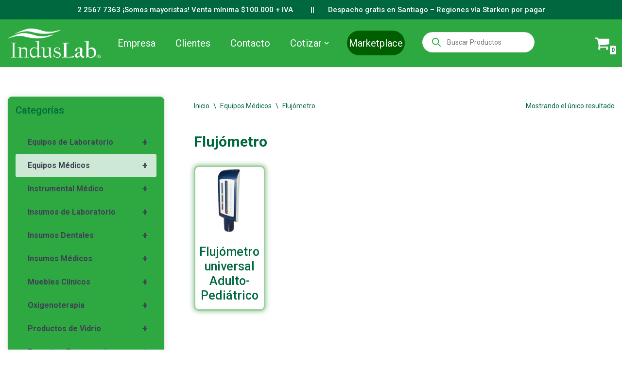

--- FILE ---
content_type: text/html; charset=UTF-8
request_url: https://induslab.cl/catalogo/equipos-medicos/flujometro/
body_size: 41383
content:
<!DOCTYPE html><html lang="es" prefix="og: https://ogp.me/ns#"><head><meta charset="UTF-8"><meta name="viewport" content="width=device-width, initial-scale=1, minimum-scale=1"><link rel="stylesheet" media="print" onload="this.onload=null;this.media='all';" id="ao_optimized_gfonts" href="https://fonts.googleapis.com/css?family=Roboto%3A400%2C500%2C700&amp;display=swap"><link rel="profile" href="http://gmpg.org/xfn/11"><title>Flujómetro - Induslab</title><meta name="robots" content="index, follow, max-snippet:-1, max-video-preview:-1, max-image-preview:large"/><link rel="canonical" href="https://induslab.cl/catalogo/4-equipos-medicos/flujometro/" /><meta property="og:locale" content="es_ES" /><meta property="og:type" content="article" /><meta property="og:title" content="Flujómetro - Induslab" /><meta property="og:url" content="https://induslab.cl/catalogo/4-equipos-medicos/flujometro/" /><meta property="og:site_name" content="Induslab" /><meta property="og:image" content="https://induslab.cl/wp-content/uploads/2025/05/induslab-flujometro.webp" /><meta property="og:image:secure_url" content="https://induslab.cl/wp-content/uploads/2025/05/induslab-flujometro.webp" /><meta property="og:image:width" content="826" /><meta property="og:image:height" content="826" /><meta property="og:image:type" content="image/webp" /><meta name="twitter:card" content="summary_large_image" /><meta name="twitter:title" content="Flujómetro - Induslab" /><meta name="twitter:label1" content="Productos" /><meta name="twitter:data1" content="1" /> <script type="application/ld+json" class="rank-math-schema">{"@context":"https://schema.org","@graph":[{"@type":"Organization","@id":"https://induslab.cl/#organization","name":"Induslab"},{"@type":"WebSite","@id":"https://induslab.cl/#website","url":"https://induslab.cl","name":"Induslab","publisher":{"@id":"https://induslab.cl/#organization"},"inLanguage":"es"},{"@type":"CollectionPage","@id":"https://induslab.cl/catalogo/4-equipos-medicos/flujometro/#webpage","url":"https://induslab.cl/catalogo/4-equipos-medicos/flujometro/","name":"Fluj\u00f3metro - Induslab","isPartOf":{"@id":"https://induslab.cl/#website"},"inLanguage":"es"}]}</script> <link rel='dns-prefetch' href='//www.googletagmanager.com' /><link href='https://fonts.gstatic.com' crossorigin='anonymous' rel='preconnect' /><link rel="alternate" type="application/rss+xml" title="Induslab &raquo; Feed" href="https://induslab.cl/feed/" /><link rel="alternate" type="application/rss+xml" title="Induslab &raquo; Feed de los comentarios" href="https://induslab.cl/comments/feed/" /><link rel="alternate" type="application/rss+xml" title="Induslab &raquo; Flujómetro Categoría Feed" href="https://induslab.cl/catalogo/4-equipos-medicos/flujometro/feed/" /><style id='wp-img-auto-sizes-contain-inline-css'>img:is([sizes=auto i],[sizes^="auto," i]){contain-intrinsic-size:3000px 1500px}</style><link rel='stylesheet' id='gs-swiper-css' href='//induslab.cl/wp-content/cache/wpfc-minified/2mv0vh62/8ht2c.css' media='all' /><link rel='stylesheet' id='gs-tippyjs-css' href='//induslab.cl/wp-content/cache/wpfc-minified/9jeqltec/8hx2p.css' media='all' /><link rel='stylesheet' id='gs-logo-public-css' href='//induslab.cl/wp-content/cache/wpfc-minified/96qt2409/8ht2c.css' media='all' /><style id='wp-block-library-inline-css'>:root{--wp-block-synced-color:#7a00df;--wp-block-synced-color--rgb:122,0,223;--wp-bound-block-color:var(--wp-block-synced-color);--wp-editor-canvas-background:#ddd;--wp-admin-theme-color:#007cba;--wp-admin-theme-color--rgb:0,124,186;--wp-admin-theme-color-darker-10:#006ba1;--wp-admin-theme-color-darker-10--rgb:0,107,160.5;--wp-admin-theme-color-darker-20:#005a87;--wp-admin-theme-color-darker-20--rgb:0,90,135;--wp-admin-border-width-focus:2px}@media (min-resolution:192dpi){:root{--wp-admin-border-width-focus:1.5px}}.wp-element-button{cursor:pointer}:root .has-very-light-gray-background-color{background-color:#eee}:root .has-very-dark-gray-background-color{background-color:#313131}:root .has-very-light-gray-color{color:#eee}:root .has-very-dark-gray-color{color:#313131}:root .has-vivid-green-cyan-to-vivid-cyan-blue-gradient-background{background:linear-gradient(135deg,#00d084,#0693e3)}:root .has-purple-crush-gradient-background{background:linear-gradient(135deg,#34e2e4,#4721fb 50%,#ab1dfe)}:root .has-hazy-dawn-gradient-background{background:linear-gradient(135deg,#faaca8,#dad0ec)}:root .has-subdued-olive-gradient-background{background:linear-gradient(135deg,#fafae1,#67a671)}:root .has-atomic-cream-gradient-background{background:linear-gradient(135deg,#fdd79a,#004a59)}:root .has-nightshade-gradient-background{background:linear-gradient(135deg,#330968,#31cdcf)}:root .has-midnight-gradient-background{background:linear-gradient(135deg,#020381,#2874fc)}:root{--wp--preset--font-size--normal:16px;--wp--preset--font-size--huge:42px}.has-regular-font-size{font-size:1em}.has-larger-font-size{font-size:2.625em}.has-normal-font-size{font-size:var(--wp--preset--font-size--normal)}.has-huge-font-size{font-size:var(--wp--preset--font-size--huge)}.has-text-align-center{text-align:center}.has-text-align-left{text-align:left}.has-text-align-right{text-align:right}.has-fit-text{white-space:nowrap!important}#end-resizable-editor-section{display:none}.aligncenter{clear:both}.items-justified-left{justify-content:flex-start}.items-justified-center{justify-content:center}.items-justified-right{justify-content:flex-end}.items-justified-space-between{justify-content:space-between}.screen-reader-text{border:0;clip-path:inset(50%);height:1px;margin:-1px;overflow:hidden;padding:0;position:absolute;width:1px;word-wrap:normal!important}.screen-reader-text:focus{background-color:#ddd;clip-path:none;color:#444;display:block;font-size:1em;height:auto;left:5px;line-height:normal;padding:15px 23px 14px;text-decoration:none;top:5px;width:auto;z-index:100000}html :where(.has-border-color){border-style:solid}html :where([style*=border-top-color]){border-top-style:solid}html :where([style*=border-right-color]){border-right-style:solid}html :where([style*=border-bottom-color]){border-bottom-style:solid}html :where([style*=border-left-color]){border-left-style:solid}html :where([style*=border-width]){border-style:solid}html :where([style*=border-top-width]){border-top-style:solid}html :where([style*=border-right-width]){border-right-style:solid}html :where([style*=border-bottom-width]){border-bottom-style:solid}html :where([style*=border-left-width]){border-left-style:solid}html :where(img[class*=wp-image-]){height:auto;max-width:100%}:where(figure){margin:0 0 1em}html :where(.is-position-sticky){--wp-admin--admin-bar--position-offset:var(--wp-admin--admin-bar--height,0px)}@media screen and (max-width:600px){html :where(.is-position-sticky){--wp-admin--admin-bar--position-offset:0px}}</style><style id='wp-block-heading-inline-css'>h1:where(.wp-block-heading).has-background,h2:where(.wp-block-heading).has-background,h3:where(.wp-block-heading).has-background,h4:where(.wp-block-heading).has-background,h5:where(.wp-block-heading).has-background,h6:where(.wp-block-heading).has-background{padding:1.25em 2.375em}h1.has-text-align-left[style*=writing-mode]:where([style*=vertical-lr]),h1.has-text-align-right[style*=writing-mode]:where([style*=vertical-rl]),h2.has-text-align-left[style*=writing-mode]:where([style*=vertical-lr]),h2.has-text-align-right[style*=writing-mode]:where([style*=vertical-rl]),h3.has-text-align-left[style*=writing-mode]:where([style*=vertical-lr]),h3.has-text-align-right[style*=writing-mode]:where([style*=vertical-rl]),h4.has-text-align-left[style*=writing-mode]:where([style*=vertical-lr]),h4.has-text-align-right[style*=writing-mode]:where([style*=vertical-rl]),h5.has-text-align-left[style*=writing-mode]:where([style*=vertical-lr]),h5.has-text-align-right[style*=writing-mode]:where([style*=vertical-rl]),h6.has-text-align-left[style*=writing-mode]:where([style*=vertical-lr]),h6.has-text-align-right[style*=writing-mode]:where([style*=vertical-rl]){rotate:180deg}</style><style id='wp-block-image-inline-css'>.wp-block-image>a,.wp-block-image>figure>a{display:inline-block}.wp-block-image img{box-sizing:border-box;height:auto;max-width:100%;vertical-align:bottom}@media not (prefers-reduced-motion){.wp-block-image img.hide{visibility:hidden}.wp-block-image img.show{animation:show-content-image .4s}}.wp-block-image[style*=border-radius] img,.wp-block-image[style*=border-radius]>a{border-radius:inherit}.wp-block-image.has-custom-border img{box-sizing:border-box}.wp-block-image.aligncenter{text-align:center}.wp-block-image.alignfull>a,.wp-block-image.alignwide>a{width:100%}.wp-block-image.alignfull img,.wp-block-image.alignwide img{height:auto;width:100%}.wp-block-image .aligncenter,.wp-block-image .alignleft,.wp-block-image .alignright,.wp-block-image.aligncenter,.wp-block-image.alignleft,.wp-block-image.alignright{display:table}.wp-block-image .aligncenter>figcaption,.wp-block-image .alignleft>figcaption,.wp-block-image .alignright>figcaption,.wp-block-image.aligncenter>figcaption,.wp-block-image.alignleft>figcaption,.wp-block-image.alignright>figcaption{caption-side:bottom;display:table-caption}.wp-block-image .alignleft{float:left;margin:.5em 1em .5em 0}.wp-block-image .alignright{float:right;margin:.5em 0 .5em 1em}.wp-block-image .aligncenter{margin-left:auto;margin-right:auto}.wp-block-image :where(figcaption){margin-bottom:1em;margin-top:.5em}.wp-block-image.is-style-circle-mask img{border-radius:9999px}@supports ((-webkit-mask-image:none) or (mask-image:none)) or (-webkit-mask-image:none){.wp-block-image.is-style-circle-mask img{border-radius:0;-webkit-mask-image:url('data:image/svg+xml;utf8,<svg viewBox="0 0 100 100" xmlns="http://www.w3.org/2000/svg"><circle cx="50" cy="50" r="50"/></svg>');mask-image:url('data:image/svg+xml;utf8,<svg viewBox="0 0 100 100" xmlns="http://www.w3.org/2000/svg"><circle cx="50" cy="50" r="50"/></svg>');mask-mode:alpha;-webkit-mask-position:center;mask-position:center;-webkit-mask-repeat:no-repeat;mask-repeat:no-repeat;-webkit-mask-size:contain;mask-size:contain}}:root :where(.wp-block-image.is-style-rounded img,.wp-block-image .is-style-rounded img){border-radius:9999px}.wp-block-image figure{margin:0}.wp-lightbox-container{display:flex;flex-direction:column;position:relative}.wp-lightbox-container img{cursor:zoom-in}.wp-lightbox-container img:hover+button{opacity:1}.wp-lightbox-container button{align-items:center;backdrop-filter:blur(16px) saturate(180%);background-color:#5a5a5a40;border:none;border-radius:4px;cursor:zoom-in;display:flex;height:20px;justify-content:center;opacity:0;padding:0;position:absolute;right:16px;text-align:center;top:16px;width:20px;z-index:100}@media not (prefers-reduced-motion){.wp-lightbox-container button{transition:opacity .2s ease}}.wp-lightbox-container button:focus-visible{outline:3px auto #5a5a5a40;outline:3px auto -webkit-focus-ring-color;outline-offset:3px}.wp-lightbox-container button:hover{cursor:pointer;opacity:1}.wp-lightbox-container button:focus{opacity:1}.wp-lightbox-container button:focus,.wp-lightbox-container button:hover,.wp-lightbox-container button:not(:hover):not(:active):not(.has-background){background-color:#5a5a5a40;border:none}.wp-lightbox-overlay{box-sizing:border-box;cursor:zoom-out;height:100vh;left:0;overflow:hidden;position:fixed;top:0;visibility:hidden;width:100%;z-index:100000}.wp-lightbox-overlay .close-button{align-items:center;cursor:pointer;display:flex;justify-content:center;min-height:40px;min-width:40px;padding:0;position:absolute;right:calc(env(safe-area-inset-right) + 16px);top:calc(env(safe-area-inset-top) + 16px);z-index:5000000}.wp-lightbox-overlay .close-button:focus,.wp-lightbox-overlay .close-button:hover,.wp-lightbox-overlay .close-button:not(:hover):not(:active):not(.has-background){background:0 0;border:none}.wp-lightbox-overlay .lightbox-image-container{height:var(--wp--lightbox-container-height);left:50%;overflow:hidden;position:absolute;top:50%;transform:translate(-50%,-50%);transform-origin:top left;width:var(--wp--lightbox-container-width);z-index:9999999999}.wp-lightbox-overlay .wp-block-image{align-items:center;box-sizing:border-box;display:flex;height:100%;justify-content:center;margin:0;position:relative;transform-origin:0 0;width:100%;z-index:3000000}.wp-lightbox-overlay .wp-block-image img{height:var(--wp--lightbox-image-height);min-height:var(--wp--lightbox-image-height);min-width:var(--wp--lightbox-image-width);width:var(--wp--lightbox-image-width)}.wp-lightbox-overlay .wp-block-image figcaption{display:none}.wp-lightbox-overlay button{background:0 0;border:none}.wp-lightbox-overlay .scrim{background-color:#fff;height:100%;opacity:.9;position:absolute;width:100%;z-index:2000000}.wp-lightbox-overlay.active{visibility:visible}@media not (prefers-reduced-motion){.wp-lightbox-overlay.active{animation:turn-on-visibility .25s both}.wp-lightbox-overlay.active img{animation:turn-on-visibility .35s both}.wp-lightbox-overlay.show-closing-animation:not(.active){animation:turn-off-visibility .35s both}.wp-lightbox-overlay.show-closing-animation:not(.active) img{animation:turn-off-visibility .25s both}.wp-lightbox-overlay.zoom.active{animation:none;opacity:1;visibility:visible}.wp-lightbox-overlay.zoom.active .lightbox-image-container{animation:lightbox-zoom-in .4s}.wp-lightbox-overlay.zoom.active .lightbox-image-container img{animation:none}.wp-lightbox-overlay.zoom.active .scrim{animation:turn-on-visibility .4s forwards}.wp-lightbox-overlay.zoom.show-closing-animation:not(.active){animation:none}.wp-lightbox-overlay.zoom.show-closing-animation:not(.active) .lightbox-image-container{animation:lightbox-zoom-out .4s}.wp-lightbox-overlay.zoom.show-closing-animation:not(.active) .lightbox-image-container img{animation:none}.wp-lightbox-overlay.zoom.show-closing-animation:not(.active) .scrim{animation:turn-off-visibility .4s forwards}}@keyframes show-content-image{0%{visibility:hidden}99%{visibility:hidden}to{visibility:visible}}@keyframes turn-on-visibility{0%{opacity:0}to{opacity:1}}@keyframes turn-off-visibility{0%{opacity:1;visibility:visible}99%{opacity:0;visibility:visible}to{opacity:0;visibility:hidden}}@keyframes lightbox-zoom-in{0%{transform:translate(calc((-100vw + var(--wp--lightbox-scrollbar-width))/2 + var(--wp--lightbox-initial-left-position)),calc(-50vh + var(--wp--lightbox-initial-top-position))) scale(var(--wp--lightbox-scale))}to{transform:translate(-50%,-50%) scale(1)}}@keyframes lightbox-zoom-out{0%{transform:translate(-50%,-50%) scale(1);visibility:visible}99%{visibility:visible}to{transform:translate(calc((-100vw + var(--wp--lightbox-scrollbar-width))/2 + var(--wp--lightbox-initial-left-position)),calc(-50vh + var(--wp--lightbox-initial-top-position))) scale(var(--wp--lightbox-scale));visibility:hidden}}</style><style id='wp-block-group-inline-css'>.wp-block-group{box-sizing:border-box}:where(.wp-block-group.wp-block-group-is-layout-constrained){position:relative}</style><style id='wp-block-paragraph-inline-css'>.is-small-text{font-size:.875em}.is-regular-text{font-size:1em}.is-large-text{font-size:2.25em}.is-larger-text{font-size:3em}.has-drop-cap:not(:focus):first-letter {float:left;font-size:8.4em;font-style:normal;font-weight:100;line-height:.68;margin:.05em .1em 0 0;text-transform:uppercase}body.rtl .has-drop-cap:not(:focus):first-letter {float:none;margin-left:.1em}p.has-drop-cap.has-background{overflow:hidden}:root :where(p.has-background){padding:1.25em 2.375em}:where(p.has-text-color:not(.has-link-color)) a{color:inherit}p.has-text-align-left[style*="writing-mode:vertical-lr"],p.has-text-align-right[style*="writing-mode:vertical-rl"]{rotate:180deg}</style><link rel='stylesheet' id='wc-blocks-style-css' href='//induslab.cl/wp-content/cache/wpfc-minified/ero1p2ax/8hx2p.css' media='all' /><style id='global-styles-inline-css'>:root{--wp--preset--aspect-ratio--square:1;--wp--preset--aspect-ratio--4-3:4/3;--wp--preset--aspect-ratio--3-4:3/4;--wp--preset--aspect-ratio--3-2:3/2;--wp--preset--aspect-ratio--2-3:2/3;--wp--preset--aspect-ratio--16-9:16/9;--wp--preset--aspect-ratio--9-16:9/16;--wp--preset--color--black:#000;--wp--preset--color--cyan-bluish-gray:#abb8c3;--wp--preset--color--white:#fff;--wp--preset--color--pale-pink:#f78da7;--wp--preset--color--vivid-red:#cf2e2e;--wp--preset--color--luminous-vivid-orange:#ff6900;--wp--preset--color--luminous-vivid-amber:#fcb900;--wp--preset--color--light-green-cyan:#7bdcb5;--wp--preset--color--vivid-green-cyan:#00d084;--wp--preset--color--pale-cyan-blue:#8ed1fc;--wp--preset--color--vivid-cyan-blue:#0693e3;--wp--preset--color--vivid-purple:#9b51e0;--wp--preset--color--neve-link-color:var(--nv-primary-accent);--wp--preset--color--neve-link-hover-color:var(--nv-secondary-accent);--wp--preset--color--nv-site-bg:var(--nv-site-bg);--wp--preset--color--nv-light-bg:var(--nv-light-bg);--wp--preset--color--nv-dark-bg:var(--nv-dark-bg);--wp--preset--color--neve-text-color:var(--nv-text-color);--wp--preset--color--nv-text-dark-bg:var(--nv-text-dark-bg);--wp--preset--color--nv-c-1:var(--nv-c-1);--wp--preset--color--nv-c-2:var(--nv-c-2);--wp--preset--gradient--vivid-cyan-blue-to-vivid-purple:linear-gradient(135deg,#0693e3 0%,#9b51e0 100%);--wp--preset--gradient--light-green-cyan-to-vivid-green-cyan:linear-gradient(135deg,#7adcb4 0%,#00d082 100%);--wp--preset--gradient--luminous-vivid-amber-to-luminous-vivid-orange:linear-gradient(135deg,#fcb900 0%,#ff6900 100%);--wp--preset--gradient--luminous-vivid-orange-to-vivid-red:linear-gradient(135deg,#ff6900 0%,#cf2e2e 100%);--wp--preset--gradient--very-light-gray-to-cyan-bluish-gray:linear-gradient(135deg,#eee 0%,#a9b8c3 100%);--wp--preset--gradient--cool-to-warm-spectrum:linear-gradient(135deg,#4aeadc 0%,#9778d1 20%,#cf2aba 40%,#ee2c82 60%,#fb6962 80%,#fef84c 100%);--wp--preset--gradient--blush-light-purple:linear-gradient(135deg,#ffceec 0%,#9896f0 100%);--wp--preset--gradient--blush-bordeaux:linear-gradient(135deg,#fecda5 0%,#fe2d2d 50%,#6b003e 100%);--wp--preset--gradient--luminous-dusk:linear-gradient(135deg,#ffcb70 0%,#c751c0 50%,#4158d0 100%);--wp--preset--gradient--pale-ocean:linear-gradient(135deg,#fff5cb 0%,#b6e3d4 50%,#33a7b5 100%);--wp--preset--gradient--electric-grass:linear-gradient(135deg,#caf880 0%,#71ce7e 100%);--wp--preset--gradient--midnight:linear-gradient(135deg,#020381 0%,#2874fc 100%);--wp--preset--font-size--small:13px;--wp--preset--font-size--medium:20px;--wp--preset--font-size--large:36px;--wp--preset--font-size--x-large:42px;--wp--preset--spacing--20:.44rem;--wp--preset--spacing--30:.67rem;--wp--preset--spacing--40:1rem;--wp--preset--spacing--50:1.5rem;--wp--preset--spacing--60:2.25rem;--wp--preset--spacing--70:3.38rem;--wp--preset--spacing--80:5.06rem;--wp--preset--shadow--natural:6px 6px 9px rgba(0,0,0,.2);--wp--preset--shadow--deep:12px 12px 50px rgba(0,0,0,.4);--wp--preset--shadow--sharp:6px 6px 0px rgba(0,0,0,.2);--wp--preset--shadow--outlined:6px 6px 0px -3px #fff,6px 6px #000;--wp--preset--shadow--crisp:6px 6px 0px #000}:where(.is-layout-flex){gap:.5em}:where(.is-layout-grid){gap:.5em}body .is-layout-flex{display:flex}.is-layout-flex{flex-wrap:wrap;align-items:center}.is-layout-flex>:is(*,div){margin:0}body .is-layout-grid{display:grid}.is-layout-grid>:is(*,div){margin:0}:where(.wp-block-columns.is-layout-flex){gap:2em}:where(.wp-block-columns.is-layout-grid){gap:2em}:where(.wp-block-post-template.is-layout-flex){gap:1.25em}:where(.wp-block-post-template.is-layout-grid){gap:1.25em}.has-black-color{color:var(--wp--preset--color--black) !important}.has-cyan-bluish-gray-color{color:var(--wp--preset--color--cyan-bluish-gray) !important}.has-white-color{color:var(--wp--preset--color--white) !important}.has-pale-pink-color{color:var(--wp--preset--color--pale-pink) !important}.has-vivid-red-color{color:var(--wp--preset--color--vivid-red) !important}.has-luminous-vivid-orange-color{color:var(--wp--preset--color--luminous-vivid-orange) !important}.has-luminous-vivid-amber-color{color:var(--wp--preset--color--luminous-vivid-amber) !important}.has-light-green-cyan-color{color:var(--wp--preset--color--light-green-cyan) !important}.has-vivid-green-cyan-color{color:var(--wp--preset--color--vivid-green-cyan) !important}.has-pale-cyan-blue-color{color:var(--wp--preset--color--pale-cyan-blue) !important}.has-vivid-cyan-blue-color{color:var(--wp--preset--color--vivid-cyan-blue) !important}.has-vivid-purple-color{color:var(--wp--preset--color--vivid-purple) !important}.has-neve-link-color-color{color:var(--wp--preset--color--neve-link-color) !important}.has-neve-link-hover-color-color{color:var(--wp--preset--color--neve-link-hover-color) !important}.has-nv-site-bg-color{color:var(--wp--preset--color--nv-site-bg) !important}.has-nv-light-bg-color{color:var(--wp--preset--color--nv-light-bg) !important}.has-nv-dark-bg-color{color:var(--wp--preset--color--nv-dark-bg) !important}.has-neve-text-color-color{color:var(--wp--preset--color--neve-text-color) !important}.has-nv-text-dark-bg-color{color:var(--wp--preset--color--nv-text-dark-bg) !important}.has-nv-c-1-color{color:var(--wp--preset--color--nv-c-1) !important}.has-nv-c-2-color{color:var(--wp--preset--color--nv-c-2) !important}.has-black-background-color{background-color:var(--wp--preset--color--black) !important}.has-cyan-bluish-gray-background-color{background-color:var(--wp--preset--color--cyan-bluish-gray) !important}.has-white-background-color{background-color:var(--wp--preset--color--white) !important}.has-pale-pink-background-color{background-color:var(--wp--preset--color--pale-pink) !important}.has-vivid-red-background-color{background-color:var(--wp--preset--color--vivid-red) !important}.has-luminous-vivid-orange-background-color{background-color:var(--wp--preset--color--luminous-vivid-orange) !important}.has-luminous-vivid-amber-background-color{background-color:var(--wp--preset--color--luminous-vivid-amber) !important}.has-light-green-cyan-background-color{background-color:var(--wp--preset--color--light-green-cyan) !important}.has-vivid-green-cyan-background-color{background-color:var(--wp--preset--color--vivid-green-cyan) !important}.has-pale-cyan-blue-background-color{background-color:var(--wp--preset--color--pale-cyan-blue) !important}.has-vivid-cyan-blue-background-color{background-color:var(--wp--preset--color--vivid-cyan-blue) !important}.has-vivid-purple-background-color{background-color:var(--wp--preset--color--vivid-purple) !important}.has-neve-link-color-background-color{background-color:var(--wp--preset--color--neve-link-color) !important}.has-neve-link-hover-color-background-color{background-color:var(--wp--preset--color--neve-link-hover-color) !important}.has-nv-site-bg-background-color{background-color:var(--wp--preset--color--nv-site-bg) !important}.has-nv-light-bg-background-color{background-color:var(--wp--preset--color--nv-light-bg) !important}.has-nv-dark-bg-background-color{background-color:var(--wp--preset--color--nv-dark-bg) !important}.has-neve-text-color-background-color{background-color:var(--wp--preset--color--neve-text-color) !important}.has-nv-text-dark-bg-background-color{background-color:var(--wp--preset--color--nv-text-dark-bg) !important}.has-nv-c-1-background-color{background-color:var(--wp--preset--color--nv-c-1) !important}.has-nv-c-2-background-color{background-color:var(--wp--preset--color--nv-c-2) !important}.has-black-border-color{border-color:var(--wp--preset--color--black) !important}.has-cyan-bluish-gray-border-color{border-color:var(--wp--preset--color--cyan-bluish-gray) !important}.has-white-border-color{border-color:var(--wp--preset--color--white) !important}.has-pale-pink-border-color{border-color:var(--wp--preset--color--pale-pink) !important}.has-vivid-red-border-color{border-color:var(--wp--preset--color--vivid-red) !important}.has-luminous-vivid-orange-border-color{border-color:var(--wp--preset--color--luminous-vivid-orange) !important}.has-luminous-vivid-amber-border-color{border-color:var(--wp--preset--color--luminous-vivid-amber) !important}.has-light-green-cyan-border-color{border-color:var(--wp--preset--color--light-green-cyan) !important}.has-vivid-green-cyan-border-color{border-color:var(--wp--preset--color--vivid-green-cyan) !important}.has-pale-cyan-blue-border-color{border-color:var(--wp--preset--color--pale-cyan-blue) !important}.has-vivid-cyan-blue-border-color{border-color:var(--wp--preset--color--vivid-cyan-blue) !important}.has-vivid-purple-border-color{border-color:var(--wp--preset--color--vivid-purple) !important}.has-neve-link-color-border-color{border-color:var(--wp--preset--color--neve-link-color) !important}.has-neve-link-hover-color-border-color{border-color:var(--wp--preset--color--neve-link-hover-color) !important}.has-nv-site-bg-border-color{border-color:var(--wp--preset--color--nv-site-bg) !important}.has-nv-light-bg-border-color{border-color:var(--wp--preset--color--nv-light-bg) !important}.has-nv-dark-bg-border-color{border-color:var(--wp--preset--color--nv-dark-bg) !important}.has-neve-text-color-border-color{border-color:var(--wp--preset--color--neve-text-color) !important}.has-nv-text-dark-bg-border-color{border-color:var(--wp--preset--color--nv-text-dark-bg) !important}.has-nv-c-1-border-color{border-color:var(--wp--preset--color--nv-c-1) !important}.has-nv-c-2-border-color{border-color:var(--wp--preset--color--nv-c-2) !important}.has-vivid-cyan-blue-to-vivid-purple-gradient-background{background:var(--wp--preset--gradient--vivid-cyan-blue-to-vivid-purple) !important}.has-light-green-cyan-to-vivid-green-cyan-gradient-background{background:var(--wp--preset--gradient--light-green-cyan-to-vivid-green-cyan) !important}.has-luminous-vivid-amber-to-luminous-vivid-orange-gradient-background{background:var(--wp--preset--gradient--luminous-vivid-amber-to-luminous-vivid-orange) !important}.has-luminous-vivid-orange-to-vivid-red-gradient-background{background:var(--wp--preset--gradient--luminous-vivid-orange-to-vivid-red) !important}.has-very-light-gray-to-cyan-bluish-gray-gradient-background{background:var(--wp--preset--gradient--very-light-gray-to-cyan-bluish-gray) !important}.has-cool-to-warm-spectrum-gradient-background{background:var(--wp--preset--gradient--cool-to-warm-spectrum) !important}.has-blush-light-purple-gradient-background{background:var(--wp--preset--gradient--blush-light-purple) !important}.has-blush-bordeaux-gradient-background{background:var(--wp--preset--gradient--blush-bordeaux) !important}.has-luminous-dusk-gradient-background{background:var(--wp--preset--gradient--luminous-dusk) !important}.has-pale-ocean-gradient-background{background:var(--wp--preset--gradient--pale-ocean) !important}.has-electric-grass-gradient-background{background:var(--wp--preset--gradient--electric-grass) !important}.has-midnight-gradient-background{background:var(--wp--preset--gradient--midnight) !important}.has-small-font-size{font-size:var(--wp--preset--font-size--small) !important}.has-medium-font-size{font-size:var(--wp--preset--font-size--medium) !important}.has-large-font-size{font-size:var(--wp--preset--font-size--large) !important}.has-x-large-font-size{font-size:var(--wp--preset--font-size--x-large) !important}</style><style id='classic-theme-styles-inline-css'>/*! This file is auto-generated */
.wp-block-button__link{color:#fff;background-color:#32373c;border-radius:9999px;box-shadow:none;text-decoration:none;padding:calc(.667em + 2px) calc(1.333em + 2px);font-size:1.125em}.wp-block-file__button{background:#32373c;color:#fff;text-decoration:none}</style><link rel='stylesheet' id='qsc-css-css' href='//induslab.cl/wp-content/cache/wpfc-minified/que4sja9/8hx2p.css' media='all' /><link rel='stylesheet' id='contact-form-7-css' href='//induslab.cl/wp-content/cache/wpfc-minified/mk5jg2u1/8hx2p.css' media='all' /><link rel='stylesheet' id='my-plugin-styles-css' href='//induslab.cl/wp-content/cache/wpfc-minified/jloxjvuv/8hx2p.css' media='all' /><link rel='stylesheet' id='woocommerce-layout-css' href='//induslab.cl/wp-content/cache/wpfc-minified/7ylxp029/8hx2p.css' media='all' /><link rel='stylesheet' id='woocommerce-smallscreen-css' href='//induslab.cl/wp-content/cache/wpfc-minified/2f22e1zr/8hx2p.css' media='only screen and (max-width: 768px)' /><link rel='stylesheet' id='woocommerce-general-css' href='//induslab.cl/wp-content/cache/wpfc-minified/ziz6w8h/8hx2p.css' media='all' /><style id='woocommerce-inline-inline-css'>.woocommerce form .form-row .required{visibility:visible}</style><link rel='stylesheet' id='wpcf7-redirect-script-frontend-css' href='//induslab.cl/wp-content/cache/wpfc-minified/9hvuivnh/8hx2p.css' media='all' /><link rel='stylesheet' id='woocommerce-product-attachment-css' href='//induslab.cl/wp-content/cache/wpfc-minified/7aem230y/8hx2p.css' media='all' /><link rel='stylesheet' id='wpb_wmca_accordion_style-css' href='//induslab.cl/wp-content/cache/wpfc-minified/13zpe9ad/8hx2p.css' media='all' /><link rel='stylesheet' id='brands-styles-css' href='//induslab.cl/wp-content/cache/wpfc-minified/e4skgijh/8hx2p.css' media='all' /><link rel='stylesheet' id='dgwt-wcas-style-css' href='//induslab.cl/wp-content/cache/wpfc-minified/7yjr6sy5/8ht2c.css' media='all' /><link rel='stylesheet' id='neve-woocommerce-css' href='//induslab.cl/wp-content/cache/wpfc-minified/1mwjdgpf/8ht2c.css' media='all' /><link rel='stylesheet' id='neve-style-css' href='//induslab.cl/wp-content/cache/wpfc-minified/224igjxl/8ht2c.css' media='all' /><style id='neve-style-inline-css'>h1{font-family:var(--h1fontfamily)}h2{font-family:var(--h2fontfamily)}h3{font-family:var(--h3fontfamily)}h4{font-family:var(--h4fontfamily)}h6{font-family:var(--h6fontfamily)}.is-menu-sidebar .header-menu-sidebar{visibility:visible}.is-menu-sidebar.menu_sidebar_slide_left .header-menu-sidebar{transform:translate3d(0,0,0);left:0}.is-menu-sidebar.menu_sidebar_slide_right .header-menu-sidebar{transform:translate3d(0,0,0);right:0}.is-menu-sidebar.menu_sidebar_pull_right .header-menu-sidebar,.is-menu-sidebar.menu_sidebar_pull_left .header-menu-sidebar{transform:translateX(0)}.is-menu-sidebar.menu_sidebar_dropdown .header-menu-sidebar{height:auto}.is-menu-sidebar.menu_sidebar_dropdown .header-menu-sidebar-inner{max-height:400px;padding:20px 0}.is-menu-sidebar.menu_sidebar_full_canvas .header-menu-sidebar{opacity:1}.header-menu-sidebar .menu-item-nav-search:not(.floating){pointer-events:none}.header-menu-sidebar .menu-item-nav-search .is-menu-sidebar{pointer-events:unset}@media screen and (max-width:960px){.builder-item.cr .item--inner{--textalign:center;--justify:center}}.page .neve-main,.single:not(.single-product) .neve-main{margin:var(--c-vspace)}.nv-meta-list li.meta:not(:last-child):after{content:"/"}.nv-meta-list .no-mobile{display:none}.nv-meta-list li.last:after{content:""!important}@media (min-width:769px){.nv-meta-list .no-mobile{display:inline-block}.nv-meta-list li.last:not(:last-child):after{content:"/" !important}}:root{--container:740px;--postwidth:100%;--primarybtnbg:#2ea941;--secondarybtnbg:#fe0000;--primarybtnhoverbg:#00683e;--secondarybtnhoverbg:#f2cc52;--primarybtncolor:#fff;--secondarybtncolor:#fff;--primarybtnhovercolor:#fff;--secondarybtnhovercolor:#000;--primarybtnborderradius:20px;--secondarybtnborderradius:3px;--btnpadding:13px 15px;--primarybtnpadding:13px 15px;--secondarybtnpadding:13px 15px;--btnlineheight:1.6em;--btnfontweight:400;--bodyfontfamily:Roboto;--bodyfontsize:15px;--bodylineheight:1.6em;--bodyletterspacing:0px;--bodyfontweight:400;--bodytexttransform:none;--headingsfontfamily:Roboto;--h1fontfamily:Roboto;--h1fontsize:54px;--h1fontweight:700;--h1lineheight:1.3em;--h1letterspacing:0px;--h1texttransform:none;--h2fontfamily:Roboto;--h2fontsize:35px;--h2fontweight:500;--h2lineheight:1.6em;--h2letterspacing:0px;--h2texttransform:none;--h3fontfamily:Roboto;--h3fontsize:24px;--h3fontweight:400;--h3lineheight:1.6em;--h3letterspacing:0px;--h3texttransform:capitalize;--h4fontfamily:Roboto;--h4fontsize:12px;--h4fontweight:400;--h4lineheight:12px;--h4letterspacing:0px;--h4texttransform:none;--h5fontsize:16px;--h5fontweight:400;--h5lineheight:1.6em;--h5letterspacing:0px;--h5texttransform:capitalize;--h6fontfamily:Roboto;--h6fontsize:14px;--h6fontweight:400;--h6lineheight:1.6em;--h6letterspacing:0px;--h6texttransform:none;--formfieldborderwidth:2px;--formfieldborderradius:8px;--formfieldbgcolor:var(--nv-light-bg);--formfieldbordercolor:#2ea941;--formfieldcolor:var(--nv-secondary-accent);--formfieldpadding:10px;--formfieldfontweight:500;--formlabelfontweight:500}.nv-index-posts{--borderradius:0px}.single-post-container .alignfull>[class*=__inner-container],.single-post-container .alignwide>[class*=__inner-container]{max-width:710px}.single-product .alignfull>[class*=__inner-container],.single-product .alignwide>[class*=__inner-container]{max-width:710px}.nv-meta-list{--avatarsize:20px}.single .nv-meta-list{--avatarsize:20px}form input[type=submit],form button:not(.search-submit)[type=submit],form *[value*=ubmit],#comments input[type=submit]{background-color:var(--secondarybtnbg,transparent);color:var(--secondarybtncolor);padding:var(--secondarybtnpadding,7px 12px);border-radius:var(--secondarybtnborderradius,3px)}form input[type=submit]:hover,form button:not(.search-submit)[type=submit]:hover,form *[value*=ubmit]:hover,#comments input[type=submit]:hover{background-color:var(--secondarybtnhoverbg,transparent);color:var(--secondarybtnhovercolor)}.nv-is-boxed.nv-comments-wrap{--padding:20px}.nv-is-boxed.comment-respond{--padding:20px}.single:not(.single-product),.page{--c-vspace:0 0 0 0}.single:not(.single-product) .neve-main{--c-vspace:0 0 0 0}.global-styled{--bgcolor:var(--nv-site-bg)}.header-top{--rowbcolor:var(--nv-light-bg);--color:#fff;--bgcolor:#00683f}.header-main{--rowbwidth:0px;--rowbcolor:var(--nv-light-bg);--color:#fff;--bgcolor:#2ea941}.header-bottom{--rowbcolor:var(--nv-light-bg);--color:var(--nv-text-color);--bgcolor:#fff}.header-menu-sidebar-bg{--justify:flex-start;--textalign:left;--flexg:1;--wrapdropdownwidth:auto;--color:var(--nv-text-color);--bgcolor:#fff}.header-menu-sidebar{width:360px}.builder-item--logo{--maxwidth:120px;--fs:24px;--padding:10px 0;--margin:0;--textalign:left;--justify:flex-start}.builder-item--nav-icon,.header-menu-sidebar .close-sidebar-panel .navbar-toggle{--borderradius:3px;--borderwidth:1px}.builder-item--nav-icon{--label-margin:0 5px 0 0;--padding:10px 15px;--margin:0}.builder-item--primary-menu{--color:#fff;--hovercolor:#abd3b0;--hovertextcolor:var(--nv-text-color);--activecolor:#abd3b0;--spacing:20px;--height:25px;--padding:0;--margin:0;--fontsize:1em;--lineheight:1.6em;--letterspacing:0px;--fontweight:400;--texttransform:capitalize;--iconsize:1em}.hfg-is-group.has-primary-menu .inherit-ff{--inheritedfw:400}.builder-item--custom_html{--padding:0;--margin:0;--fontsize:1em;--lineheight:1.6em;--letterspacing:0px;--fontweight:500;--texttransform:none;--iconsize:1em;--textalign:left;--justify:flex-start}.builder-item--header_cart_icon{--iconsize:32px;--labelsize:15px;--color:#fff;--padding:0 10px;--margin:0}.footer-top-inner .row{grid-template-columns:1fr 1fr;--valign:flex-start}.footer-top{--rowbcolor:var(--nv-light-bg);--color:var(--nv-text-color);--bgcolor:#fff}.footer-main-inner .row{grid-template-columns:1fr 1fr;--valign:flex-start}.footer-main{--rowbcolor:var(--nv-light-bg);--color:var(--nv-text-color);--bgcolor:#2ea941}.footer-bottom-inner .row{grid-template-columns:1fr 1fr 1fr;--valign:flex-start}.footer-bottom{--rowbcolor:var(--nv-light-bg);--color:var(--nv-text-dark-bg);--bgcolor:#2ea941}.builder-item--footer-one-widgets{--padding:0;--margin:0;--textalign:left;--justify:flex-start}.builder-item--footer-two-widgets{--padding:0;--margin:0;--textalign:left;--justify:flex-start}@media(min-width:576px){:root{--container:990px;--postwidth:100%;--btnpadding:13px 15px;--primarybtnpadding:13px 15px;--secondarybtnpadding:13px 15px;--btnlineheight:1.6em;--bodyfontsize:16px;--bodylineheight:1.6em;--bodyletterspacing:0px;--h1fontsize:65px;--h1lineheight:1.2em;--h1letterspacing:0px;--h2fontsize:38px;--h2lineheight:1.2em;--h2letterspacing:0px;--h3fontsize:30px;--h3lineheight:1.2em;--h3letterspacing:0px;--h4fontsize:24px;--h4lineheight:1.2em;--h4letterspacing:0px;--h5fontsize:18px;--h5lineheight:1.2em;--h5letterspacing:0px;--h6fontsize:16px;--h6lineheight:1.2em;--h6letterspacing:0px}.single-post-container .alignfull>[class*=__inner-container],.single-post-container .alignwide>[class*=__inner-container]{max-width:960px}.single-product .alignfull>[class*=__inner-container],.single-product .alignwide>[class*=__inner-container]{max-width:960px}.nv-meta-list{--avatarsize:20px}.single .nv-meta-list{--avatarsize:20px}.nv-is-boxed.nv-comments-wrap{--padding:30px}.nv-is-boxed.comment-respond{--padding:30px}.single:not(.single-product),.page{--c-vspace:0 0 0 0}.single:not(.single-product) .neve-main{--c-vspace:0 0 0 0}.header-main{--rowbwidth:0px}.header-menu-sidebar-bg{--justify:flex-start;--textalign:left;--flexg:1;--wrapdropdownwidth:auto}.header-menu-sidebar{width:360px}.builder-item--logo{--maxwidth:120px;--fs:24px;--padding:10px 0;--margin:0;--textalign:left;--justify:flex-start}.builder-item--nav-icon{--label-margin:0 5px 0 0;--padding:10px 15px;--margin:0}.builder-item--primary-menu{--spacing:20px;--height:25px;--padding:0;--margin:0;--fontsize:1em;--lineheight:1.6em;--letterspacing:0px;--iconsize:1em}.builder-item--custom_html{--padding:0;--margin:0;--fontsize:1em;--lineheight:1.6em;--letterspacing:0px;--iconsize:1em;--textalign:left;--justify:flex-start}.builder-item--header_cart_icon{--padding:0 10px;--margin:0}.builder-item--footer-one-widgets{--padding:0;--margin:0;--textalign:left;--justify:flex-start}.builder-item--footer-two-widgets{--padding:0;--margin:0;--textalign:left;--justify:flex-start}}@media(min-width:960px){:root{--container:1500px;--postwidth:100%;--btnpadding:15px;--primarybtnpadding:15px;--secondarybtnpadding:15px;--btnfs:18px;--btnlineheight:1.6em;--bodyfontsize:20px;--bodylineheight:2em;--bodyletterspacing:0px;--h1fontsize:30px;--h1lineheight:1.3em;--h1letterspacing:0px;--h2fontsize:20px;--h2lineheight:1.2em;--h2letterspacing:0px;--h3fontsize:20px;--h3lineheight:1.2em;--h3letterspacing:0px;--h4fontsize:1em;--h4lineheight:1em;--h4letterspacing:0px;--h5fontsize:20px;--h5lineheight:1.2em;--h5letterspacing:0px;--h6fontsize:20px;--h6lineheight:1.2em;--h6letterspacing:0px;--formfieldfontsize:20px;--formlabelfontsize:20px}body:not(.single):not(.archive):not(.blog):not(.search):not(.error404) .neve-main>.container .col,body.post-type-archive-course .neve-main>.container .col,body.post-type-archive-llms_membership .neve-main>.container .col{max-width:100%}body:not(.single):not(.archive):not(.blog):not(.search):not(.error404) .nv-sidebar-wrap,body.post-type-archive-course .nv-sidebar-wrap,body.post-type-archive-llms_membership .nv-sidebar-wrap{max-width:0}.neve-main>.archive-container .nv-index-posts.col{max-width:100%}.neve-main>.archive-container .nv-sidebar-wrap{max-width:0}.neve-main>.single-post-container .nv-single-post-wrap.col{max-width:70%}.single-post-container .alignfull>[class*=__inner-container],.single-post-container .alignwide>[class*=__inner-container]{max-width:1020px}.container-fluid.single-post-container .alignfull>[class*=__inner-container],.container-fluid.single-post-container .alignwide>[class*=__inner-container]{max-width:calc(70% + 15px)}.neve-main>.single-post-container .nv-sidebar-wrap{max-width:30%}.archive.woocommerce .neve-main>.shop-container .nv-shop.col{max-width:100%}.archive.woocommerce .neve-main>.shop-container .nv-sidebar-wrap{max-width:0}.single-product .neve-main>.shop-container .nv-shop.col{max-width:100%}.single-product .alignfull>[class*=__inner-container],.single-product .alignwide>[class*=__inner-container]{max-width:1470px}.single-product .container-fluid .alignfull>[class*=__inner-container],.single-product .alignwide>[class*=__inner-container]{max-width:calc(100% + 15px)}.single-product .neve-main>.shop-container .nv-sidebar-wrap{max-width:0}.nv-meta-list{--avatarsize:20px}.single .nv-meta-list{--avatarsize:20px}.nv-is-boxed.nv-comments-wrap{--padding:40px}.nv-is-boxed.comment-respond{--padding:40px}.single:not(.single-product),.page{--c-vspace:0 0 0 0}.single:not(.single-product) .neve-main{--c-vspace:0 0 0 0}.header-main{--rowbwidth:0px}.header-menu-sidebar-bg{--justify:flex-start;--textalign:left;--flexg:1;--wrapdropdownwidth:auto}.header-menu-sidebar{width:360px}.builder-item--logo{--maxwidth:193px;--fs:24px;--padding:10px 0;--margin:0;--textalign:left;--justify:flex-start}.builder-item--nav-icon{--label-margin:0 5px 0 0;--padding:10px 15px;--margin:0}.builder-item--primary-menu{--spacing:33px;--height:25px;--padding:0;--margin:0;--fontsize:20px;--lineheight:2.5em;--letterspacing:0px;--iconsize:20px}.builder-item--custom_html{--padding:0;--margin:0;--fontsize:15px;--lineheight:1.6em;--letterspacing:0px;--iconsize:15px;--textalign:center;--justify:center}.builder-item--header_cart_icon{--padding:0 10px;--margin:0}.builder-item--footer-one-widgets{--padding:0;--margin:0;--textalign:left;--justify:flex-start}.builder-item--footer-two-widgets{--padding:0;--margin:0;--textalign:left;--justify:flex-start}}:root{--nv-primary-accent:#9ecea0;--nv-secondary-accent:#00683e;--nv-site-bg:#fff;--nv-light-bg:#fff;--nv-dark-bg:#fff;--nv-text-color:#00683e;--nv-text-dark-bg:#fff;--nv-c-1:#00683e;--nv-c-2:#fefefe;--nv-fallback-ff:Arial,Helvetica,sans-serif}</style> <script type="text/template" id="tmpl-variation-template"><div class="woocommerce-variation-description">{{{ data.variation.variation_description }}}</div>
<div class="woocommerce-variation-price">{{{ data.variation.price_html }}}</div>
<div class="woocommerce-variation-availability">{{{ data.variation.availability_html }}}</div></script> <script type="text/template" id="tmpl-unavailable-variation-template"><p role="alert">Lo siento, este producto no está disponible. Por favor, elige otra combinación.</p></script> <script src="https://induslab.cl/wp-includes/js/jquery/jquery.min.js" id="jquery-core-js"></script> <script defer src="https://induslab.cl/wp-includes/js/jquery/jquery-migrate.min.js" id="jquery-migrate-js"></script> <script defer src="https://induslab.cl/wp-content/plugins/woocommerce/assets/js/jquery-blockui/jquery.blockUI.min.js" id="jquery-blockui-js" data-wp-strategy="defer"></script> <script defer id="wc-add-to-cart-js-extra" src="[data-uri]"></script> <script src="https://induslab.cl/wp-content/plugins/woocommerce/assets/js/frontend/add-to-cart.min.js" id="wc-add-to-cart-js" defer data-wp-strategy="defer"></script> <script defer src="https://induslab.cl/wp-content/plugins/woocommerce/assets/js/js-cookie/js.cookie.min.js" id="js-cookie-js" data-wp-strategy="defer"></script> <script defer src="https://induslab.cl/wp-content/cache/autoptimize/js/autoptimize_single_0d1810bb57a435ff12a52bcd9f9f3164.js" id="woocommerce-product-attachment-js"></script>    <script src="https://www.googletagmanager.com/gtag/js?id=GT-5TN9ZSL" id="google_gtagjs-js" async></script> <script defer id="google_gtagjs-js-after" src="[data-uri]"></script> <link rel="https://api.w.org/" href="https://induslab.cl/wp-json/" /><link rel="alternate" title="JSON" type="application/json" href="https://induslab.cl/wp-json/wp/v2/product_cat/130" /><link rel="EditURI" type="application/rsd+xml" title="RSD" href="https://induslab.cl/xmlrpc.php?rsd" /><meta name="generator" content="WordPress 6.9" /><meta name="generator" content="Site Kit by Google 1.163.0" /><style>.dgwt-wcas-ico-magnifier,.dgwt-wcas-ico-magnifier-handler{max-width:20px}.dgwt-wcas-search-wrapp{max-width:400px}.dgwt-wcas-search-wrapp .dgwt-wcas-sf-wrapp input[type=search].dgwt-wcas-search-input,.dgwt-wcas-search-wrapp .dgwt-wcas-sf-wrapp input[type=search].dgwt-wcas-search-input:hover,.dgwt-wcas-search-wrapp .dgwt-wcas-sf-wrapp input[type=search].dgwt-wcas-search-input:focus{background-color:#fff;color:#00683e}.dgwt-wcas-sf-wrapp input[type=search].dgwt-wcas-search-input::placeholder{color:#00683e;opacity:.3}.dgwt-wcas-sf-wrapp input[type=search].dgwt-wcas-search-input::-webkit-input-placeholder{color:#00683e;opacity:.3}.dgwt-wcas-sf-wrapp input[type=search].dgwt-wcas-search-input:-moz-placeholder{color:#00683e;opacity:.3}.dgwt-wcas-sf-wrapp input[type=search].dgwt-wcas-search-input::-moz-placeholder{color:#00683e;opacity:.3}.dgwt-wcas-sf-wrapp input[type=search].dgwt-wcas-search-input:-ms-input-placeholder{color:#00683e}.dgwt-wcas-no-submit.dgwt-wcas-search-wrapp .dgwt-wcas-ico-magnifier path,.dgwt-wcas-search-wrapp .dgwt-wcas-close path{fill:#00683e}.dgwt-wcas-loader-circular-path{stroke:#00683e}.dgwt-wcas-preloader{opacity:.6}.dgwt-wcas-search-wrapp .dgwt-wcas-sf-wrapp .dgwt-wcas-search-submit,.dgwt-wcas-om-bar .dgwt-wcas-om-return{color:#2ea941}.dgwt-wcas-search-wrapp .dgwt-wcas-ico-magnifier,.dgwt-wcas-search-wrapp .dgwt-wcas-sf-wrapp .dgwt-wcas-search-submit svg path,.dgwt-wcas-om-bar .dgwt-wcas-om-return svg path{fill:#2ea941}.dgwt-wcas-suggestions-wrapp,.dgwt-wcas-details-wrapp{background-color:#fff}.dgwt-wcas-suggestion-selected{background-color:#9ecea0}.dgwt-wcas-suggestions-wrapp *,.dgwt-wcas-details-wrapp *,.dgwt-wcas-sd,.dgwt-wcas-suggestion *{color:#00683e}.dgwt-wcas-st strong,.dgwt-wcas-sd strong{color:#00683e}.dgwt-wcas-suggestions-wrapp,.dgwt-wcas-details-wrapp,.dgwt-wcas-suggestion,.dgwt-wcas-datails-title,.dgwt-wcas-details-more-products{border-color:#59a55f!important}.dgwt-wcas-search-icon{color:#fff}.dgwt-wcas-search-icon path{fill:#fff}</style><style>html[data-neve-theme=dark] .header .dgwt-wcas-search-icon svg,html[data-neve-theme=dark] .header .dgwt-wcas-search-icon path{fill:#fff}</style><noscript><style>.woocommerce-product-gallery{opacity:1 !important}</style></noscript><style type="text/css">.swatchly-swatch{min-width:30px}.swatchly-swatch{min-height:30px}.swatchly-inset .swatchly-swatch:before{border-width:50px}.swatchly-content .swatchly-text{color:#9ecea0}.swatchly-swatch{font-size:16px}.swatchly-swatch{background-color:#fcfcfc}.swatchly-swatch{border-width:1.5px;border-color:#cecece;border-style:solid}.swatchly-swatch{margin-top:10px;margin-bottom:10px}.swatchly-swatch:hover .swatchly-content .swatchly-text,.swatchly-selected .swatchly-content .swatchly-text{color:#2ea941}.swatchly-swatch:hover,.swatchly-swatch.swatchly-selected{border-width:1.5px;border-color:#00683e;border-style:solid}.swatchly-selected .swatchly-content .swatchly-text{color:#2ea941}.swatchly-swatch.swatchly-selected{border-width:1.5px;border-color:#2ea941;border-style:solid}.swatchly-disabled .swatchly-content .swatchly-text{color:transparent}.swatchly_loop_variation_form .swatchly-content .swatchly-text{color:transparent}.swatchly_loop_variation_form .swatchly-swatch{background-color:#f4275e}</style><link rel="icon" href="https://induslab.cl/wp-content/uploads/2025/05/cropped-Sin-titulo-1-scaled-1-32x32.png" sizes="32x32" /><link rel="icon" href="https://induslab.cl/wp-content/uploads/2025/05/cropped-Sin-titulo-1-scaled-1-192x192.png" sizes="192x192" /><link rel="apple-touch-icon" href="https://induslab.cl/wp-content/uploads/2025/05/cropped-Sin-titulo-1-scaled-1-180x180.png" /><meta name="msapplication-TileImage" content="https://induslab.cl/wp-content/uploads/2025/05/cropped-Sin-titulo-1-scaled-1-270x270.png" /><style id="wp-custom-css">section.related.products{display:none}.woocommerce-Tabs-panel--additional_information{display:none !important}ul.tabs.wc-tabs li.additional_information_tab{display:none !important}.woocommerce-tabs{overflow:hidden}.pswp__bg{background-color:#fff !important}.fancybox-bg{background-color:#fff !important}.breadcrumbs,.woocommerce-breadcrumb{max-width:100%;overflow:hidden;text-overflow:ellipsis;white-space:nowrap;display:block;font-size:12px;color:#00683e;font-family:roboto;padding:5px 0}.breadcrumbs a,.woocommerce-breadcrumb a{text-decoration:none;color:#1e73be;transition:color .3s ease}.breadcrumbs a:hover,.woocommerce-breadcrumb a:hover{color:#1d1d1e}@media screen and (max-width:768px){.breadcrumbs,.woocommerce-breadcrumb{font-size:12px;max-width:100vw}}.variation-swatches{display:flex;flex-wrap:wrap;max-width:100%;overflow:hidden}.variation-swatches .swatch{max-width:100px;overflow:hidden;text-overflow:ellipsis;white-space:nowrap;margin:5px}.variation-swatches .swatch span{display:block;font-size:14px;color:#555}.variations .swatchly-attribute-label,.variations .label,.swatch-label{display:none !important}.woocommerce ul.products li.product .button{display:none !important}.pswp__caption{display:none !important}.wc-block-cart-items__header-total{display:none}.elementor-menu-cart__subtotal{display:none}.elementor-button--checkout .elementor-button-text{font-size:0 !important}.elementor-button--checkout .elementor-button-text:before{content:"Finalizar cotización";font-size:16px;display:inline-block}.wc-block-checkout__use-address-for-billing{visibility:hidden}.wp-block-woocommerce-cart-totals-block a{color:#fff}.woocommerce-thankyou-order-details .woocommerce-order-overview__payment-method{display:none}.wc-block-cart-item__product .wc-block-components-product-details__name{display:none}.wc-block-components-product-metadata{display:flex}.wc-block-components-product-metadata .wc-block-components-product-metadata__description{width:49%;flex:auto}.wc-block-components-product-metadata .wc-block-components-product-details{width:50%;flex:auto}.wc-block-components-order-summary-item__description .wc-block-components-product-details__name{display:none}.wc-block-checkout__guest-checkout-notice{display:none}.wp-block-woocommerce-checkout-billing-address-block{display:none}.ola{background-size:auto;background-position-x:center;background-size:150%;background-repeat:no-repeat;background-image:url("https://induslab.cl/wp-content/uploads/2025/09/wave-brush-dc4744.svg")}footer{background-color:#2EA941!important;background:linear-gradient(180deg,rgba(46,169,65,1) 0%,rgba(0,104,62,1) 50%)}.footer-bottom{display:none}.treatment-methods{width:70%}.treatment-methods__icons{display:flex;flex-wrap:wrap}.treatment-method__icon__container{flex:1 0 21%;margin:5px;height:100px}.treatment-method__icon__outer_circle{border-radius:50%;width:60px;height:60px;padding:14px}.treatment-method__icon__outer_circle .e-font-icon-svg{fill:#fff}.treatment-methods_icon{vertical-align:middle;width:80px;height:80px;border-radius:50%;color:#fff}.rojo{background-color:red}.azul{background-color:#0077b5}.amarillo{background-color:#d6c239}.widget-area a{text-decoration:none;color:#fff}.seleccion a{text-decoration:none;color:#fff}.widget-area p{color:#fff}.page-id-15144{background:#418e70;background:linear-gradient(180deg,rgba(65,142,112,1) 0%,rgba(125,206,140,1) 100%)}.UL-0{box-sizing:border-box;clear:both;list-style:outside none none;gap:30px;display:grid;grid-template-columns:209.219px 209.219px 209.219px 209.219px 209.219px;width:1166.11px;text-align:start;color:#00683e;direction:ltr;font-family:Roboto,Arial,Helvetica,sans-serif;font-size:20px;font-weight:400;letter-spacing:normal;line-height:40px;background-color:#fff}.archive .product{float:none;padding:15px;position:relative;width:209.219px;list-style:none;box-sizing:border-box;display:block;background:#fff;border-radius:10px;box-shadow:#9ecea0 0px 0px 10px 2px;text-align:center;overflow:visible;border:3px solid #9ecea0}.archive .product:hover{background-color:#9ecd9f}.archive .product h2{color:#59a55f;font-size:20px}.product-category{float:none;padding:15px;position:relative;width:209.219px;list-style:none;box-sizing:border-box;display:block;background:#fff;border-radius:10px;box-shadow:#9ecea0 0px 0px 10px 2px;text-align:center;overflow:visible;border:3px solid #9ecea0}.product-category:hover{background-color:#9ecd9f}.product-category h2{color:#59a55f;font-size:20px}.A-0,.A-1,.A-2{text-decoration:#9ecea0;box-sizing:border-box;color:#9ecea0;cursor:pointer;display:block}.IMG-0,.IMG-1,.IMG-2{height:173.219px;max-width:100%;display:block;margin:0 0 20px;width:173.219px;box-sizing:border-box;border-radius:0;object-fit:fill}.H2-0,.H2-1,.H2-2{font-size:20px;margin:0;padding:10px 0;font-weight:500;box-sizing:border-box;color:#59a55f;font-family:Roboto,sans-serif;letter-spacing:normal;line-height:30px;display:flow-root;height:80px;overflow:hidden;text-overflow:ellipsis;white-space:normal;text-align:center}.MARK-0,.MARK-1,.MARK-2{background:0 0;color:#00683e;display:none}.UL-0{grid-template-columns:repeat(auto-fill,minmax(209.219px,1fr));width:100%}.UL-0 [class^=LI-],.UL-0 [class*=" LI-"]{float:none;padding:15px;position:relative;list-style:none;box-sizing:border-box;display:block;background:#fff;border-radius:10px;box-shadow:rgba(158,206,160,1) 0 0 10px 2px;text-align:center;border:3px solid #9ecea0;transition:transform .15s ease,box-shadow .15s ease}.UL-0 [class^=A-],.UL-0 [class*=" A-"]{color:#9ecea0;display:block;text-decoration:none}.UL-0 [class^=IMG-],.UL-0 [class*=" IMG-"]{height:173.219px;width:173.219px;max-width:100%;margin:0 0 20px;display:block;object-fit:fill}.UL-0 [class^=H2-],.UL-0 [class*=" H2-"]{font-size:20px;margin:0;padding:10px 0;font-weight:500;color:#59a55f;line-height:30px;display:block;height:80px;overflow:hidden;text-overflow:ellipsis;white-space:normal;text-align:center}.UL-0 [class^=MARK-],.UL-0 [class*=" MARK-"]{display:none;color:#00683e}.UL-0 [class^=LI-]:hover,.UL-0 [class*=" LI-"]:hover{transform:translateY(-2px);box-shadow:rgba(158,206,160,.6) 0 8px 18px 2px}.shop-layout{display:grid;grid-template-columns:280px 1fr;gap:24px;align-items:start}@media (max-width:992px){.shop-layout{grid-template-columns:1fr}}.shop-sidebar .widget{background:#fff;border:1px solid #e7e7e7;border-radius:10px;padding:16px;box-shadow:0 0 10px 2px rgba(158,206,160,.25)}.shop-main .page-title{margin:0 0 12px;color:#00403a;font-weight:600}@media (max-width:600px){.UL-0 [class^=IMG-],.UL-0 [class*=" IMG-"]{height:auto;width:100%}}.categorias-wc ul.wc-block-product-categories-list li.wc-block-product-categories-list-item a{font-weight:400;color:#9ECEA0!important;font-size:20px}#secondary .widget_block{background-color:#2ea941}li:has(>ul.wc-block-product-categories-list--depth-1)>span{color:#fff !importan;font-weight:700}.wc-block-product-categories-list--depth-1 span{color:#fff !important}.header{background-color:#2ea941}.woocommerce-loop-category__title .count{display:none}@media (min-width:960px){.archive.woocommerce .neve-main>.shop-container .nv-sidebar-wrap{max-width:30%;display:block}.search-results .neve-main>.container .nv-shop{max-width:70%!important}}.bloque_contacto label{width:100%}.bloque_contacto input{width:100%}.bloque_contacto textarea{width:100%}.bloque_contacto input[type=submit]{background-color:#59a55f;font-weight:400;border-radius:20px}.market{background-color:#005e00;border-radius:25px}.pastilla_cat{background:#fff;border-radius:10px;box-shadow:#9ecea0 0px 0px 10px 2px}.pastilla_cat:hover{background-color:#a1cca0}.wp-block-woocommerce-cart-order-summary-totals-block .wc-block-components-totals-shipping{display:none}.wc-block-components-button{background:#005e00}.woocommerce-mini-cart__buttons .button.wc-forward{font-size:14px !important}.woocommerce-mini-cart__buttons .button.checkout.wc-forward{font-size:0 !important;position:relative;white-space:nowrap}.woocommerce-mini-cart__buttons .button.checkout.wc-forward:after{content:"Enviar cotización";font-size:14px !important;line-height:normal;display:inline-block}.ticss-c72e41ed{background:linear-gradient(rgba(158,205,159,.7),rgba(158,205,159,.7)),url("https://induslab.cl/wp-content/uploads/2025/09/tiempos-de-entrega-y-costos-de-despacho-1.webp");background-size:cover;background-position:center;background-repeat:no-repeat}.header-menu-sidebar a{color:#005e00!important}.header-menu-sidebar .market a{color:#ffffff!important}.wpb_category_n_menu_accordion>ul>li>a{font-size:16px}.wpb_category_n_menu_accordion li a{font-size:16px}.nv-index-posts .woocommerce-ordering{display:none}.woocommerce-order-overview__total{display:none}.woocommerce-order-received .woocommerce-column--shipping-address{display:none}.archive .nv-woo-filters{display:none}.serp-title{font-size:16px;line-height:normal}.archive .term-description{font-size:16px;line-height:normal}.lcp-wrapper{position:relative;overflow:hidden}.lcp-image{width:100%;height:100%;object-fit:cover}.lcp-wrapper:before{content:"";position:absolute;inset:0;background:linear-gradient(rgba(158,205,159,.7),rgba(158,205,159,.7));z-index:1}</style><link rel="preload"
as="image"
href="https://induslab.cl/wp-content/uploads/2025/09/tiempos-de-entrega-y-costos-de-despacho-1.webp"
fetchpriority="high"></head><body  class="archive tax-product_cat term-flujometro term-130 wp-custom-logo wp-theme-neve theme-neve woocommerce woocommerce-page woocommerce-no-js  nv-blog-default nv-sidebar-left menu_sidebar_slide_left" id="neve_body"  ><div class="wrapper"><header class="header"  > <a class="neve-skip-link show-on-focus" href="#content" > Saltar al contenido </a><div id="header-grid"  class="hfg_header site-header"><div class="header--row header-top hide-on-mobile hide-on-tablet layout-full-contained has-center header--row"
data-row-id="top" data-show-on="desktop"><div
class="header--row-inner header-top-inner"><div class="container"><div
class="row row--wrapper"
data-section="hfg_header_layout_top" ><div class="hfg-slot left"></div><div class="hfg-slot center"><div class="builder-item desktop-center"><div class="item--inner builder-item--custom_html"
data-section="custom_html"
data-item-id="custom_html"><div class="nv-html-content"><p style="text-align: center"><span>2 2567 7363 ¡Somos mayoristas! Venta mínima $100.000 + IVA        </span> ||       <span>Despacho gratis en Santiago &#8211; Regiones vía Starken por pagar</span></p></div></div></div></div><div class="hfg-slot right"></div></div></div></div></div><nav class="header--row header-main hide-on-mobile hide-on-tablet layout-contained nv-navbar has-center header--row"
data-row-id="main" data-show-on="desktop"><div
class="header--row-inner header-main-inner"><div class="container"><div
class="row row--wrapper"
data-section="hfg_header_layout_main" ><div class="hfg-slot left"><div class="builder-item desktop-left"><div class="item--inner builder-item--logo"
data-section="title_tagline"
data-item-id="logo"><div class="site-logo"> <a class="brand" href="https://induslab.cl/" aria-label="Induslab Insumos Médicos" rel="home"><img width="320" height="102" src="https://induslab.cl/wp-content/uploads/2025/11/Logo-Logo_Induslab_1.webp" class="neve-site-logo skip-lazy" alt="" data-variant="logo" decoding="async" srcset="https://induslab.cl/wp-content/uploads/2025/11/Logo-Logo_Induslab_1.webp 320w, https://induslab.cl/wp-content/uploads/2025/11/Logo-Logo_Induslab_1-300x96.webp 300w, https://induslab.cl/wp-content/uploads/2025/11/Logo-Logo_Induslab_1-64x20.webp 64w" sizes="(max-width: 320px) 100vw, 320px" /></a></div></div></div></div><div class="hfg-slot center"><div class="builder-item has-nav"><div class="item--inner builder-item--primary-menu has_menu"
data-section="header_menu_primary"
data-item-id="primary-menu"><div class="nv-nav-wrap"><div role="navigation" class="nav-menu-primary style-border-bottom m-style"
aria-label="Menú principal"><ul id="nv-primary-navigation-main" class="primary-menu-ul nav-ul menu-desktop"><li id="menu-item-15231" class="menu-item menu-item-type-post_type menu-item-object-page menu-item-15231"><div class="wrap"><a href="https://induslab.cl/empresa/">Empresa</a></div></li><li id="menu-item-15378" class="menu-item menu-item-type-post_type menu-item-object-page menu-item-15378"><div class="wrap"><a href="https://induslab.cl/clientes/">Clientes</a></div></li><li id="menu-item-15379" class="menu-item menu-item-type-post_type menu-item-object-page menu-item-15379"><div class="wrap"><a href="https://induslab.cl/contacto/">Contacto</a></div></li><li id="menu-item-15183" class="menu-item menu-item-type-post_type menu-item-object-page menu-item-has-children menu-item-15183"><div class="wrap"><a href="https://induslab.cl/catalogo/"><span class="menu-item-title-wrap dd-title">Cotizar</span></a><div role="button" aria-pressed="false" aria-label="Abrir submenú" tabindex="0" class="caret-wrap caret 4" style="margin-left:5px;"><span class="caret"><svg fill="currentColor" aria-label="Desplegable" xmlns="http://www.w3.org/2000/svg" viewBox="0 0 448 512"><path d="M207.029 381.476L12.686 187.132c-9.373-9.373-9.373-24.569 0-33.941l22.667-22.667c9.357-9.357 24.522-9.375 33.901-.04L224 284.505l154.745-154.021c9.379-9.335 24.544-9.317 33.901.04l22.667 22.667c9.373 9.373 9.373 24.569 0 33.941L240.971 381.476c-9.373 9.372-24.569 9.372-33.942 0z"/></svg></span></div></div><ul class="sub-menu"><li id="menu-item-15184" class="menu-item menu-item-type-taxonomy menu-item-object-product_cat menu-item-15184"><div class="wrap"><a href="https://induslab.cl/catalogo/1-insumos-medicos/">Insumos Médicos</a></div></li><li id="menu-item-15185" class="menu-item menu-item-type-taxonomy menu-item-object-product_cat menu-item-15185"><div class="wrap"><a href="https://induslab.cl/catalogo/2-insumos-de-laboratorio/">Insumos de Laboratorio</a></div></li><li id="menu-item-15186" class="menu-item menu-item-type-taxonomy menu-item-object-product_cat menu-item-15186"><div class="wrap"><a href="https://induslab.cl/catalogo/3-instrumental-medico/">Instrumental Médico</a></div></li><li id="menu-item-15187" class="menu-item menu-item-type-taxonomy menu-item-object-product_cat current-product_cat-ancestor menu-item-15187"><div class="wrap"><a href="https://induslab.cl/catalogo/4-equipos-medicos/">Equipos Médicos</a></div></li><li id="menu-item-15188" class="menu-item menu-item-type-taxonomy menu-item-object-product_cat menu-item-15188"><div class="wrap"><a href="https://induslab.cl/catalogo/5-productos-de-vidrio/">Productos de Vidrio</a></div></li><li id="menu-item-15189" class="menu-item menu-item-type-taxonomy menu-item-object-product_cat menu-item-15189"><div class="wrap"><a href="https://induslab.cl/catalogo/6-muebles-clinicos/">Muebles Clínicos</a></div></li><li id="menu-item-15190" class="menu-item menu-item-type-taxonomy menu-item-object-product_cat menu-item-15190"><div class="wrap"><a href="https://induslab.cl/catalogo/7-rescate-y-emergencia/">Rescate y Emergencia</a></div></li><li id="menu-item-15191" class="menu-item menu-item-type-taxonomy menu-item-object-product_cat menu-item-15191"><div class="wrap"><a href="https://induslab.cl/catalogo/8-equipos-de-laboratorio/">Equipos de Laboratorio</a></div></li><li id="menu-item-15192" class="menu-item menu-item-type-taxonomy menu-item-object-product_cat menu-item-15192"><div class="wrap"><a href="https://induslab.cl/catalogo/9-insumos-dentales/">Insumos Dentales</a></div></li><li id="menu-item-15193" class="menu-item menu-item-type-taxonomy menu-item-object-product_cat menu-item-15193"><div class="wrap"><a href="https://induslab.cl/catalogo/9-oxigenoterapia/">Oxigenoterapia</a></div></li></ul></li><li id="menu-item-15200" class="market menu-item menu-item-type-custom menu-item-object-custom menu-item-15200"><div class="wrap"><a href="https://tiendainduslab.cl/?_gl=1*2u20uf*_gcl_aw*R0NMLjE3NTczNjc3ODguQ2p3S0NBandfZm5GQmhCMEVpd0FIX01mWnNCWFlzV19scndpN29HakdQZ1A1cnNDYXZ1NHU4MG9SMWxwU2xQdmNIWkxDbEd2T0dCMk14b0NvOG9RQXZEX0J3RQ..*_gcl_au*NTAyMTgxNzkuMTc1MTU2Nzk3Ni4xOTM1NjY0NzAzLjE3NTcyOTcyNTMuMTc1NzI5ODI4Mg..">Marketplace</a></div></li><li id="menu-item-15201" class="menu-item menu-item-type-custom menu-item-object-custom menu-item-15201"><div  class="dgwt-wcas-search-wrapp dgwt-wcas-is-detail-box dgwt-wcas-has-submit woocommerce dgwt-wcas-style-pirx-compact dgwt-wcas-style-pirx js-dgwt-wcas-layout-classic dgwt-wcas-layout-classic js-dgwt-wcas-mobile-overlay-enabled"><form class="dgwt-wcas-search-form" role="search" action="https://induslab.cl/" method="get"><div class="dgwt-wcas-sf-wrapp"> <label class="screen-reader-text"
for="dgwt-wcas-search-input-1">Búsqueda de productos</label> <input id="dgwt-wcas-search-input-1"
type="search"
class="dgwt-wcas-search-input"
name="s"
value=""
placeholder="Buscar productos"
autocomplete="off"
/><div class="dgwt-wcas-preloader"></div><div class="dgwt-wcas-voice-search"></div> <button type="submit"
aria-label="Buscar"
class="dgwt-wcas-search-submit"> <svg class="dgwt-wcas-ico-magnifier" xmlns="http://www.w3.org/2000/svg" width="18" height="18" viewBox="0 0 18 18"> <path  d=" M 16.722523,17.901412 C 16.572585,17.825208 15.36088,16.670476 14.029846,15.33534 L 11.609782,12.907819 11.01926,13.29667 C 8.7613237,14.783493 5.6172703,14.768302 3.332423,13.259528 -0.07366363,11.010358 -1.0146502,6.5989684 1.1898146,3.2148776
1.5505179,2.6611594 2.4056498,1.7447266 2.9644271,1.3130497 3.4423015,0.94387379 4.3921825,0.48568469 5.1732652,0.2475835 5.886299,0.03022609 6.1341883,0 7.2037391,0 8.2732897,0 8.521179,0.03022609 9.234213,0.2475835 c 0.781083,0.23810119 1.730962,0.69629029 2.208837,1.0654662
0.532501,0.4113763 1.39922,1.3400096 1.760153,1.8858877 1.520655,2.2998531 1.599025,5.3023778 0.199549,7.6451086 -0.208076,0.348322 -0.393306,0.668209 -0.411622,0.710863 -0.01831,0.04265 1.065556,1.18264 2.408603,2.533307 1.343046,1.350666 2.486621,2.574792 2.541278,2.720279 0.282475,0.7519
-0.503089,1.456506 -1.218488,1.092917 z M 8.4027892,12.475062 C 9.434946,12.25579 10.131043,11.855461 10.99416,10.984753 11.554519,10.419467 11.842507,10.042366 12.062078,9.5863882 12.794223,8.0659672 12.793657,6.2652398 12.060578,4.756293 11.680383,3.9737304 10.453587,2.7178427
9.730569,2.3710306 8.6921295,1.8729196 8.3992147,1.807606 7.2037567,1.807606 6.0082984,1.807606 5.7153841,1.87292 4.6769446,2.3710306 3.9539263,2.7178427 2.7271301,3.9737304 2.3469352,4.756293 1.6138384,6.2652398 1.6132726,8.0659672 2.3454252,9.5863882 c 0.4167354,0.8654208 1.5978784,2.0575608
2.4443766,2.4671358 1.0971012,0.530827 2.3890403,0.681561 3.6130134,0.421538 z
"/> </svg> </button> <input type="hidden" name="post_type" value="product"/> <input type="hidden" name="dgwt_wcas" value="1"/></div></form></div></li></ul></div></div></div></div></div><div class="hfg-slot right"><div class="builder-item desktop-left"><div class="item--inner builder-item--header_cart_icon"
data-section="header_cart_icon"
data-item-id="header_cart_icon"><div class="component-wrap"><div class="responsive-nav-cart menu-item-nav-cart
dropdown cart-is-empty	"> <a href="https://induslab.cl/pagina-de-carrito/" class="cart-icon-wrapper"> <span class="nv-icon nv-cart"><svg width="15" height="15" viewBox="0 0 1792 1792" xmlns="http://www.w3.org/2000/svg"><path d="M704 1536q0 52-38 90t-90 38-90-38-38-90 38-90 90-38 90 38 38 90zm896 0q0 52-38 90t-90 38-90-38-38-90 38-90 90-38 90 38 38 90zm128-1088v512q0 24-16.5 42.5t-40.5 21.5l-1044 122q13 60 13 70 0 16-24 64h920q26 0 45 19t19 45-19 45-45 19h-1024q-26 0-45-19t-19-45q0-11 8-31.5t16-36 21.5-40 15.5-29.5l-177-823h-204q-26 0-45-19t-19-45 19-45 45-19h256q16 0 28.5 6.5t19.5 15.5 13 24.5 8 26 5.5 29.5 4.5 26h1201q26 0 45 19t19 45z"/></svg></span> <span class="screen-reader-text"> Carrito </span> <span class="cart-count"> 0 </span> </a><div class="nv-nav-cart widget"><div class="widget woocommerce widget_shopping_cart"><div class="hide_cart_widget_if_empty"><div class="widget_shopping_cart_content"></div></div></div></div></div></div></div></div></div></div></div></div></nav><nav class="header--row header-main hide-on-desktop layout-contained nv-navbar header--row"
data-row-id="main" data-show-on="mobile"><div
class="header--row-inner header-main-inner"><div class="container"><div
class="row row--wrapper"
data-section="hfg_header_layout_main" ><div class="hfg-slot left"><div class="builder-item tablet-left mobile-left"><div class="item--inner builder-item--logo"
data-section="title_tagline"
data-item-id="logo"><div class="site-logo"> <a class="brand" href="https://induslab.cl/" aria-label="Induslab Insumos Médicos" rel="home"><img width="320" height="102" src="https://induslab.cl/wp-content/uploads/2025/11/Logo-Logo_Induslab_1.webp" class="neve-site-logo skip-lazy" alt="" data-variant="logo" decoding="async" srcset="https://induslab.cl/wp-content/uploads/2025/11/Logo-Logo_Induslab_1.webp 320w, https://induslab.cl/wp-content/uploads/2025/11/Logo-Logo_Induslab_1-300x96.webp 300w, https://induslab.cl/wp-content/uploads/2025/11/Logo-Logo_Induslab_1-64x20.webp 64w" sizes="(max-width: 320px) 100vw, 320px" /></a></div></div></div></div><div class="hfg-slot right"><div class="builder-item tablet-left mobile-left"><div class="item--inner builder-item--nav-icon"
data-section="header_menu_icon"
data-item-id="nav-icon"><div class="menu-mobile-toggle item-button navbar-toggle-wrapper"> <button type="button" class=" navbar-toggle"
value="Menú de navegación"
aria-label="Menú de navegación "
aria-expanded="false" onclick="if('undefined' !== typeof toggleAriaClick ) { toggleAriaClick() }"> <span class="bars"> <span class="icon-bar"></span> <span class="icon-bar"></span> <span class="icon-bar"></span> </span> <span class="screen-reader-text">Menú de navegación</span> </button></div></div></div></div></div></div></div></nav><div
id="header-menu-sidebar" class="header-menu-sidebar tcb menu-sidebar-panel slide_left hfg-pe"
data-row-id="sidebar"><div id="header-menu-sidebar-bg" class="header-menu-sidebar-bg"><div class="close-sidebar-panel navbar-toggle-wrapper"> <button type="button" class="hamburger is-active  navbar-toggle active" 					value="Menú de navegación"
aria-label="Menú de navegación "
aria-expanded="false" onclick="if('undefined' !== typeof toggleAriaClick ) { toggleAriaClick() }"> <span class="bars"> <span class="icon-bar"></span> <span class="icon-bar"></span> <span class="icon-bar"></span> </span> <span class="screen-reader-text"> Menú de navegación </span> </button></div><div id="header-menu-sidebar-inner" class="header-menu-sidebar-inner tcb "><div class="builder-item has-nav"><div class="item--inner builder-item--primary-menu has_menu"
data-section="header_menu_primary"
data-item-id="primary-menu"><div class="nv-nav-wrap"><div role="navigation" class="nav-menu-primary style-border-bottom m-style"
aria-label="Menú principal"><ul id="nv-primary-navigation-sidebar" class="primary-menu-ul nav-ul menu-mobile"><li class="menu-item menu-item-type-post_type menu-item-object-page menu-item-15231"><div class="wrap"><a href="https://induslab.cl/empresa/">Empresa</a></div></li><li class="menu-item menu-item-type-post_type menu-item-object-page menu-item-15378"><div class="wrap"><a href="https://induslab.cl/clientes/">Clientes</a></div></li><li class="menu-item menu-item-type-post_type menu-item-object-page menu-item-15379"><div class="wrap"><a href="https://induslab.cl/contacto/">Contacto</a></div></li><li class="menu-item menu-item-type-post_type menu-item-object-page menu-item-has-children menu-item-15183"><div class="wrap"><a href="https://induslab.cl/catalogo/"><span class="menu-item-title-wrap dd-title">Cotizar</span></a><button tabindex="0" type="button" class="caret-wrap navbar-toggle 4 " style="margin-left:5px;"  aria-label="Alternar Cotizar"><span class="caret"><svg fill="currentColor" aria-label="Desplegable" xmlns="http://www.w3.org/2000/svg" viewBox="0 0 448 512"><path d="M207.029 381.476L12.686 187.132c-9.373-9.373-9.373-24.569 0-33.941l22.667-22.667c9.357-9.357 24.522-9.375 33.901-.04L224 284.505l154.745-154.021c9.379-9.335 24.544-9.317 33.901.04l22.667 22.667c9.373 9.373 9.373 24.569 0 33.941L240.971 381.476c-9.373 9.372-24.569 9.372-33.942 0z"/></svg></span></button></div><ul class="sub-menu"><li class="menu-item menu-item-type-taxonomy menu-item-object-product_cat menu-item-15184"><div class="wrap"><a href="https://induslab.cl/catalogo/1-insumos-medicos/">Insumos Médicos</a></div></li><li class="menu-item menu-item-type-taxonomy menu-item-object-product_cat menu-item-15185"><div class="wrap"><a href="https://induslab.cl/catalogo/2-insumos-de-laboratorio/">Insumos de Laboratorio</a></div></li><li class="menu-item menu-item-type-taxonomy menu-item-object-product_cat menu-item-15186"><div class="wrap"><a href="https://induslab.cl/catalogo/3-instrumental-medico/">Instrumental Médico</a></div></li><li class="menu-item menu-item-type-taxonomy menu-item-object-product_cat current-product_cat-ancestor menu-item-15187"><div class="wrap"><a href="https://induslab.cl/catalogo/4-equipos-medicos/">Equipos Médicos</a></div></li><li class="menu-item menu-item-type-taxonomy menu-item-object-product_cat menu-item-15188"><div class="wrap"><a href="https://induslab.cl/catalogo/5-productos-de-vidrio/">Productos de Vidrio</a></div></li><li class="menu-item menu-item-type-taxonomy menu-item-object-product_cat menu-item-15189"><div class="wrap"><a href="https://induslab.cl/catalogo/6-muebles-clinicos/">Muebles Clínicos</a></div></li><li class="menu-item menu-item-type-taxonomy menu-item-object-product_cat menu-item-15190"><div class="wrap"><a href="https://induslab.cl/catalogo/7-rescate-y-emergencia/">Rescate y Emergencia</a></div></li><li class="menu-item menu-item-type-taxonomy menu-item-object-product_cat menu-item-15191"><div class="wrap"><a href="https://induslab.cl/catalogo/8-equipos-de-laboratorio/">Equipos de Laboratorio</a></div></li><li class="menu-item menu-item-type-taxonomy menu-item-object-product_cat menu-item-15192"><div class="wrap"><a href="https://induslab.cl/catalogo/9-insumos-dentales/">Insumos Dentales</a></div></li><li class="menu-item menu-item-type-taxonomy menu-item-object-product_cat menu-item-15193"><div class="wrap"><a href="https://induslab.cl/catalogo/9-oxigenoterapia/">Oxigenoterapia</a></div></li></ul></li><li class="market menu-item menu-item-type-custom menu-item-object-custom menu-item-15200"><div class="wrap"><a href="https://tiendainduslab.cl/?_gl=1*2u20uf*_gcl_aw*R0NMLjE3NTczNjc3ODguQ2p3S0NBandfZm5GQmhCMEVpd0FIX01mWnNCWFlzV19scndpN29HakdQZ1A1cnNDYXZ1NHU4MG9SMWxwU2xQdmNIWkxDbEd2T0dCMk14b0NvOG9RQXZEX0J3RQ..*_gcl_au*NTAyMTgxNzkuMTc1MTU2Nzk3Ni4xOTM1NjY0NzAzLjE3NTcyOTcyNTMuMTc1NzI5ODI4Mg..">Marketplace</a></div></li><li class="menu-item menu-item-type-custom menu-item-object-custom menu-item-15201"><div  class="dgwt-wcas-search-wrapp dgwt-wcas-is-detail-box dgwt-wcas-has-submit woocommerce dgwt-wcas-style-pirx-compact dgwt-wcas-style-pirx js-dgwt-wcas-layout-classic dgwt-wcas-layout-classic js-dgwt-wcas-mobile-overlay-enabled"><form class="dgwt-wcas-search-form" role="search" action="https://induslab.cl/" method="get"><div class="dgwt-wcas-sf-wrapp"> <label class="screen-reader-text"
for="dgwt-wcas-search-input-2">Búsqueda de productos</label> <input id="dgwt-wcas-search-input-2"
type="search"
class="dgwt-wcas-search-input"
name="s"
value=""
placeholder="Buscar productos"
autocomplete="off"
/><div class="dgwt-wcas-preloader"></div><div class="dgwt-wcas-voice-search"></div> <button type="submit"
aria-label="Buscar"
class="dgwt-wcas-search-submit"> <svg class="dgwt-wcas-ico-magnifier" xmlns="http://www.w3.org/2000/svg" width="18" height="18" viewBox="0 0 18 18"> <path  d=" M 16.722523,17.901412 C 16.572585,17.825208 15.36088,16.670476 14.029846,15.33534 L 11.609782,12.907819 11.01926,13.29667 C 8.7613237,14.783493 5.6172703,14.768302 3.332423,13.259528 -0.07366363,11.010358 -1.0146502,6.5989684 1.1898146,3.2148776
1.5505179,2.6611594 2.4056498,1.7447266 2.9644271,1.3130497 3.4423015,0.94387379 4.3921825,0.48568469 5.1732652,0.2475835 5.886299,0.03022609 6.1341883,0 7.2037391,0 8.2732897,0 8.521179,0.03022609 9.234213,0.2475835 c 0.781083,0.23810119 1.730962,0.69629029 2.208837,1.0654662
0.532501,0.4113763 1.39922,1.3400096 1.760153,1.8858877 1.520655,2.2998531 1.599025,5.3023778 0.199549,7.6451086 -0.208076,0.348322 -0.393306,0.668209 -0.411622,0.710863 -0.01831,0.04265 1.065556,1.18264 2.408603,2.533307 1.343046,1.350666 2.486621,2.574792 2.541278,2.720279 0.282475,0.7519
-0.503089,1.456506 -1.218488,1.092917 z M 8.4027892,12.475062 C 9.434946,12.25579 10.131043,11.855461 10.99416,10.984753 11.554519,10.419467 11.842507,10.042366 12.062078,9.5863882 12.794223,8.0659672 12.793657,6.2652398 12.060578,4.756293 11.680383,3.9737304 10.453587,2.7178427
9.730569,2.3710306 8.6921295,1.8729196 8.3992147,1.807606 7.2037567,1.807606 6.0082984,1.807606 5.7153841,1.87292 4.6769446,2.3710306 3.9539263,2.7178427 2.7271301,3.9737304 2.3469352,4.756293 1.6138384,6.2652398 1.6132726,8.0659672 2.3454252,9.5863882 c 0.4167354,0.8654208 1.5978784,2.0575608
2.4443766,2.4671358 1.0971012,0.530827 2.3890403,0.681561 3.6130134,0.421538 z
"/> </svg> </button> <input type="hidden" name="post_type" value="product"/> <input type="hidden" name="dgwt_wcas" value="1"/></div></form></div></li></ul></div></div></div></div></div></div></div><div class="header-menu-sidebar-overlay hfg-ov hfg-pe" onclick="if('undefined' !== typeof toggleAriaClick ) { toggleAriaClick() }"></div></div></header><style>.nav-ul li:focus-within .wrap.active+.sub-menu{opacity:1;visibility:visible}.nav-ul li.neve-mega-menu:focus-within .wrap.active+.sub-menu{display:grid}.nav-ul li>.wrap{display:flex;align-items:center;position:relative;padding:0 4px}.nav-ul:not(.menu-mobile):not(.neve-mega-menu)>li>.wrap>a{padding-top:1px}</style><style>.header-menu-sidebar .nav-ul li .wrap{padding:0 4px}.header-menu-sidebar .nav-ul li .wrap a{flex-grow:1;display:flex}.header-menu-sidebar .nav-ul li .wrap a .dd-title{width:var(--wrapdropdownwidth)}.header-menu-sidebar .nav-ul li .wrap button{border:0;z-index:1;background:0}.header-menu-sidebar .nav-ul li:not([class*=block]):not(.menu-item-has-children)>.wrap>a{padding-right:calc(1em + (18px*2));text-wrap:wrap;white-space:normal}.header-menu-sidebar .nav-ul li.menu-item-has-children:not([class*=block])>.wrap>a{margin-right:calc(-1em - (18px*2));padding-right:46px}</style><main id="content" class="neve-main"><div class="container shop-container"><div class="row"><div class="nv-sidebar-wrap col-sm-12 nv-left shop-sidebar hide" ><div class="sidebar-header"><a href="#" class="nv-sidebar-toggle in-sidebar button-secondary secondary-default" >Cerrar</a></div><aside id="secondary" role="complementary"><div id="block-35" class="widget widget_block"><div class="wp-block-group"><div class="wp-block-group__inner-container is-layout-constrained wp-block-group-is-layout-constrained"><h2 class="wp-block-heading">Categorías</h2><div class="wp-block-wpb-accordion-menu-or-category-pro-wpb-wmca-shortcode-selector"><div class="wpb_category_n_menu_accordion wpb_accordion_free_version wpb_wmca_accordion_wrapper_theme_transparent wpb_the_category_accordion" data-shortcode_id="15418" data-accordion="true" data-indicator_icon="+"><ul class="wpb_category_n_menu_accordion_list"><li class="cat-item cat-item-35 cat-item-have-child"><a href="https://induslab.cl/catalogo/8-equipos-de-laboratorio/" >Equipos de Laboratorio</a><ul class='children'><li class="cat-item cat-item-24"><a href="https://induslab.cl/catalogo/8-equipos-de-laboratorio/agitadores/" >Agitadores</a></li><li class="cat-item cat-item-32"><a href="https://induslab.cl/catalogo/8-equipos-de-laboratorio/agujas-de-penetracion/" >Agujas de Penetración</a></li><li class="cat-item cat-item-77"><a href="https://induslab.cl/catalogo/8-equipos-de-laboratorio/airimetro/" >Airímetro</a></li><li class="cat-item cat-item-78"><a href="https://induslab.cl/catalogo/8-equipos-de-laboratorio/aparato-de-jar-test/" >Aparato de Jar Test</a></li><li class="cat-item cat-item-79"><a href="https://induslab.cl/catalogo/8-equipos-de-laboratorio/aparato-de-permeabilidad/" >Aparato de Permeabilidad</a></li><li class="cat-item cat-item-2293"><a href="https://induslab.cl/catalogo/8-equipos-de-laboratorio/balanzas-equipos-de-laboratorio-2-2/" >Balanzas</a></li><li class="cat-item cat-item-81"><a href="https://induslab.cl/catalogo/8-equipos-de-laboratorio/banos/" >Baños</a></li><li class="cat-item cat-item-82"><a href="https://induslab.cl/catalogo/8-equipos-de-laboratorio/bombas-de-vacio/" >Bombas de Vacío</a></li><li class="cat-item cat-item-83"><a href="https://induslab.cl/catalogo/8-equipos-de-laboratorio/camara-digital/" >Cámara Digital</a></li><li class="cat-item cat-item-84"><a href="https://induslab.cl/catalogo/8-equipos-de-laboratorio/campanas/" >Campanas</a></li><li class="cat-item cat-item-85"><a href="https://induslab.cl/catalogo/8-equipos-de-laboratorio/centrifugas/" >Centrífugas</a></li><li class="cat-item cat-item-86"><a href="https://induslab.cl/catalogo/8-equipos-de-laboratorio/conductivimetros/" >Conductivímetros</a></li><li class="cat-item cat-item-87"><a href="https://induslab.cl/catalogo/8-equipos-de-laboratorio/contador-de-colonias/" >Contador de Colonias</a></li><li class="cat-item cat-item-88"><a href="https://induslab.cl/catalogo/8-equipos-de-laboratorio/cronometro/" >Cronómetro</a></li><li class="cat-item cat-item-89"><a href="https://induslab.cl/catalogo/8-equipos-de-laboratorio/destiladores/" >Destiladores</a></li><li class="cat-item cat-item-90"><a href="https://induslab.cl/catalogo/8-equipos-de-laboratorio/estufas/" >Estufas</a></li><li class="cat-item cat-item-91"><a href="https://induslab.cl/catalogo/8-equipos-de-laboratorio/fotometros/" >Fotómetros</a></li><li class="cat-item cat-item-2294"><a href="https://induslab.cl/catalogo/8-equipos-de-laboratorio/luxometro-equipos-de-laboratorio-2-2/" >Luxómetro</a></li><li class="cat-item cat-item-93"><a href="https://induslab.cl/catalogo/8-equipos-de-laboratorio/manguera-para-mechero/" >Manguera para Mechero</a></li><li class="cat-item cat-item-859"><a href="https://induslab.cl/catalogo/8-equipos-de-laboratorio/mantos-calefactores/" >Mantos Calefactores</a></li><li class="cat-item cat-item-96"><a href="https://induslab.cl/catalogo/8-equipos-de-laboratorio/martillos-schmidt/" >Martillos Schmidt</a></li><li class="cat-item cat-item-97"><a href="https://induslab.cl/catalogo/8-equipos-de-laboratorio/mecheros/" >Mecheros</a></li><li class="cat-item cat-item-98"><a href="https://induslab.cl/catalogo/8-equipos-de-laboratorio/medidor-de-oxigeno/" >Medidor de Oxígeno</a></li><li class="cat-item cat-item-99"><a href="https://induslab.cl/catalogo/8-equipos-de-laboratorio/medidor-multiparametro/" >Medidor Multiparámetro</a></li><li class="cat-item cat-item-100"><a href="https://induslab.cl/catalogo/8-equipos-de-laboratorio/micropipetas/" >Micropipetas</a></li><li class="cat-item cat-item-101"><a href="https://induslab.cl/catalogo/8-equipos-de-laboratorio/microscopios/" >Microscopios</a></li><li class="cat-item cat-item-102"><a href="https://induslab.cl/catalogo/8-equipos-de-laboratorio/mostimetro/" >Mostímetro</a></li><li class="cat-item cat-item-103"><a href="https://induslab.cl/catalogo/8-equipos-de-laboratorio/mufla/" >Mufla</a></li><li class="cat-item cat-item-104"><a href="https://induslab.cl/catalogo/8-equipos-de-laboratorio/phmetros/" >PHmetros</a></li><li class="cat-item cat-item-105"><a href="https://induslab.cl/catalogo/8-equipos-de-laboratorio/placas-calefactoras/" >Placas Calefactoras</a></li><li class="cat-item cat-item-106"><a href="https://induslab.cl/catalogo/8-equipos-de-laboratorio/refractometros-digitales/" >Refractómetros Digitales</a></li><li class="cat-item cat-item-107"><a href="https://induslab.cl/catalogo/8-equipos-de-laboratorio/refractometros-manuales/" >Refractómetros Manuales</a></li><li class="cat-item cat-item-108"><a href="https://induslab.cl/catalogo/8-equipos-de-laboratorio/rotavapor/" >Rotavapor</a></li><li class="cat-item cat-item-109"><a href="https://induslab.cl/catalogo/8-equipos-de-laboratorio/timer/" >Timer</a></li><li class="cat-item cat-item-110"><a href="https://induslab.cl/catalogo/8-equipos-de-laboratorio/titulador/" >Titulador</a></li><li class="cat-item cat-item-111"><a href="https://induslab.cl/catalogo/8-equipos-de-laboratorio/turbidimetro/" >Turbidímetro</a></li></ul></li><li class="cat-item cat-item-34 cat-item-have-child wpb-wmca-current-cat-parent"><a href="https://induslab.cl/catalogo/4-equipos-medicos/" >Equipos Médicos</a><ul class='children'><li class="cat-item cat-item-37"><a href="https://induslab.cl/catalogo/4-equipos-medicos/aparatos-de-presion/" >Aparatos de Presión</a></li><li class="cat-item cat-item-2286"><a href="https://induslab.cl/catalogo/4-equipos-medicos/autoclaves/" >Autoclaves</a></li><li class="cat-item cat-item-113"><a href="https://induslab.cl/catalogo/4-equipos-medicos/balanzas-equipos-medicos/" >Balanzas</a></li><li class="cat-item cat-item-114"><a href="https://induslab.cl/catalogo/4-equipos-medicos/bombas-de-aspiracion/" >Bombas de Aspiración</a></li><li class="cat-item cat-item-115"><a href="https://induslab.cl/catalogo/4-equipos-medicos/bombas-de-infusion/" >Bombas de Infusión</a></li><li class="cat-item cat-item-116"><a href="https://induslab.cl/catalogo/4-equipos-medicos/brazo-instructor/" >Brazo Instructor</a></li><li class="cat-item cat-item-846"><a href="https://induslab.cl/catalogo/4-equipos-medicos/colchon-antiescaras/" >Colchón Antiescaras</a></li><li class="cat-item cat-item-119"><a href="https://induslab.cl/catalogo/4-equipos-medicos/contador-hematologico/" >Contador Hematológico</a></li><li class="cat-item cat-item-120"><a href="https://induslab.cl/catalogo/4-equipos-medicos/delantales-plomados/" >Delantales Plomados</a></li><li class="cat-item cat-item-121"><a href="https://induslab.cl/catalogo/4-equipos-medicos/desfibriladores/" >Desfibriladores</a></li><li class="cat-item cat-item-122"><a href="https://induslab.cl/catalogo/4-equipos-medicos/detector-fetal/" >Detector Fetal</a></li><li class="cat-item cat-item-123"><a href="https://induslab.cl/catalogo/4-equipos-medicos/electrobisturi/" >Electrobisturí</a></li><li class="cat-item cat-item-124"><a href="https://induslab.cl/catalogo/4-equipos-medicos/electrocardiografos/" >Electrocardiógrafos</a></li><li class="cat-item cat-item-847"><a href="https://induslab.cl/catalogo/4-equipos-medicos/electrocoagulador/" >Electrocoagulador</a></li><li class="cat-item cat-item-125"><a href="https://induslab.cl/catalogo/4-equipos-medicos/electrodos-dea/" >Electrodos DEA</a></li><li class="cat-item cat-item-127"><a href="https://induslab.cl/catalogo/4-equipos-medicos/espirometro/" >Espirómetro</a></li><li class="cat-item cat-item-128"><a href="https://induslab.cl/catalogo/4-equipos-medicos/esqueleto/" >Esqueleto</a></li><li class="cat-item cat-item-129"><a href="https://induslab.cl/catalogo/4-equipos-medicos/estampadora/" >Estampadora</a></li><li class="cat-item cat-item-130 current-cat"><a href="https://induslab.cl/catalogo/4-equipos-medicos/flujometro/" >Flujómetro</a></li><li class="cat-item cat-item-131"><a href="https://induslab.cl/catalogo/4-equipos-medicos/fonendoscopios/" >Fonendoscopios</a></li><li class="cat-item cat-item-132"><a href="https://induslab.cl/catalogo/4-equipos-medicos/glucometro/" >Glucómetro</a></li><li class="cat-item cat-item-134"><a href="https://induslab.cl/catalogo/4-equipos-medicos/jeringa-de-calibracion/" >Jeringa de Calibración</a></li><li class="cat-item cat-item-848"><a href="https://induslab.cl/catalogo/4-equipos-medicos/lampara-fotocurado/" >Lámpara Fotocurado</a></li><li class="cat-item cat-item-849"><a href="https://induslab.cl/catalogo/4-equipos-medicos/lampara-frontal/" >Lámpara Frontal</a></li><li class="cat-item cat-item-850"><a href="https://induslab.cl/catalogo/4-equipos-medicos/laringoscopios-equipos-medicos-2/" >Laringoscopios</a></li><li class="cat-item cat-item-137"><a href="https://induslab.cl/catalogo/4-equipos-medicos/linternas-medicas/" >Linternas Médicas</a></li><li class="cat-item cat-item-851"><a href="https://induslab.cl/catalogo/4-equipos-medicos/maniqui-de-entrenamiento-equipos-medicos/" >Maniquí de Entrenamiento</a></li><li class="cat-item cat-item-139"><a href="https://induslab.cl/catalogo/4-equipos-medicos/micro-motor/" >Micro Motor</a></li><li class="cat-item cat-item-2240"><a href="https://induslab.cl/catalogo/4-equipos-medicos/modelos-anatomicos-educativos/" >Modelos Anatómicos Educativos</a></li><li class="cat-item cat-item-133"><a href="https://induslab.cl/catalogo/4-equipos-medicos/monitor-de-signos-vitales/" >Monitor de Signos Vitales</a></li><li class="cat-item cat-item-142"><a href="https://induslab.cl/catalogo/4-equipos-medicos/monitores-multiparametros/" >Monitores Multiparámetros</a></li><li class="cat-item cat-item-143"><a href="https://induslab.cl/catalogo/4-equipos-medicos/negatoscopios/" >Negatoscopios</a></li><li class="cat-item cat-item-144"><a href="https://induslab.cl/catalogo/4-equipos-medicos/oftalmoscopio/" >Oftalmoscopio</a></li><li class="cat-item cat-item-145"><a href="https://induslab.cl/catalogo/4-equipos-medicos/oto-oftalmoscopio/" >Oto-oftalmoscopio</a></li><li class="cat-item cat-item-146"><a href="https://induslab.cl/catalogo/4-equipos-medicos/otoscopios/" >Otoscopios</a></li><li class="cat-item cat-item-147"><a href="https://induslab.cl/catalogo/4-equipos-medicos/oximetros/" >Oxímetros</a></li><li class="cat-item cat-item-148"><a href="https://induslab.cl/catalogo/4-equipos-medicos/podoscopio/" >Podoscopio</a></li><li class="cat-item cat-item-149"><a href="https://induslab.cl/catalogo/4-equipos-medicos/resucitadores/" >Resucitadores</a></li><li class="cat-item cat-item-151"><a href="https://induslab.cl/catalogo/4-equipos-medicos/selladora/" >Selladora</a></li><li class="cat-item cat-item-152"><a href="https://induslab.cl/catalogo/4-equipos-medicos/tallimetros/" >Tallímetros</a></li><li class="cat-item cat-item-153"><a href="https://induslab.cl/catalogo/4-equipos-medicos/torso-rcp/" >Torso RCP</a></li></ul></li><li class="cat-item cat-item-40 cat-item-have-child"><a href="https://induslab.cl/catalogo/3-instrumental-medico/" >Instrumental Médico</a><ul class='children'><li class="cat-item cat-item-48"><a href="https://induslab.cl/catalogo/3-instrumental-medico/algodonero/" >Algodonero</a></li><li class="cat-item cat-item-516"><a href="https://induslab.cl/catalogo/3-instrumental-medico/alicates-podologicos/" >Alicates Podológicos</a></li><li class="cat-item cat-item-156"><a href="https://induslab.cl/catalogo/3-instrumental-medico/arco-de-young/" >Arco de Young</a></li><li class="cat-item cat-item-157"><a href="https://induslab.cl/catalogo/3-instrumental-medico/bandejas/" >Bandejas</a></li><li class="cat-item cat-item-158"><a href="https://induslab.cl/catalogo/3-instrumental-medico/brunidores/" >Bruñidores</a></li><li class="cat-item cat-item-159"><a href="https://induslab.cl/catalogo/3-instrumental-medico/cajas-de-acero-inoxidable/" >Cajas de Acero Inoxidable</a></li><li class="cat-item cat-item-160"><a href="https://induslab.cl/catalogo/3-instrumental-medico/calibrador/" >Calibrador</a></li><li class="cat-item cat-item-161"><a href="https://induslab.cl/catalogo/3-instrumental-medico/clamp/" >Clamp</a></li><li class="cat-item cat-item-162"><a href="https://induslab.cl/catalogo/3-instrumental-medico/condensadores/" >Condensadores</a></li><li class="cat-item cat-item-518"><a href="https://induslab.cl/catalogo/3-instrumental-medico/copelas-instrumental-medico/" >Copelas</a></li><li class="cat-item cat-item-163"><a href="https://induslab.cl/catalogo/3-instrumental-medico/cubetas/" >Cubetas</a></li><li class="cat-item cat-item-164"><a href="https://induslab.cl/catalogo/3-instrumental-medico/cucharetas/" >Cucharetas</a></li><li class="cat-item cat-item-165"><a href="https://induslab.cl/catalogo/3-instrumental-medico/curetas/" >Curetas</a></li><li class="cat-item cat-item-166"><a href="https://induslab.cl/catalogo/3-instrumental-medico/diapason/" >Diapason</a></li><li class="cat-item cat-item-834"><a href="https://induslab.cl/catalogo/3-instrumental-medico/dicalero-odontologico-instrumental-medico/" >Dicalero Odontológico</a></li><li class="cat-item cat-item-835"><a href="https://induslab.cl/catalogo/3-instrumental-medico/discos-de-lija-podologicos/" >Discos de Lija Podológicos</a></li><li class="cat-item cat-item-169"><a href="https://induslab.cl/catalogo/3-instrumental-medico/elevadores/" >Elevadores</a></li><li class="cat-item cat-item-170"><a href="https://induslab.cl/catalogo/3-instrumental-medico/enhance/" >Enhance</a></li><li class="cat-item cat-item-171"><a href="https://induslab.cl/catalogo/3-instrumental-medico/espaciadores/" >Espaciadores</a></li><li class="cat-item cat-item-172"><a href="https://induslab.cl/catalogo/3-instrumental-medico/espatulas/" >Espátulas</a></li><li class="cat-item cat-item-173"><a href="https://induslab.cl/catalogo/3-instrumental-medico/especulos/" >Espéculos</a></li><li class="cat-item cat-item-174"><a href="https://induslab.cl/catalogo/3-instrumental-medico/espejos/" >Espejos</a></li><li class="cat-item cat-item-175"><a href="https://induslab.cl/catalogo/3-instrumental-medico/explorador/" >Explorador</a></li><li class="cat-item cat-item-176"><a href="https://induslab.cl/catalogo/3-instrumental-medico/forceps/" >Forceps</a></li><li class="cat-item cat-item-2283"><a href="https://induslab.cl/catalogo/3-instrumental-medico/fresarios-instrumental-medico-2-2/" >Fresarios</a></li><li class="cat-item cat-item-178"><a href="https://induslab.cl/catalogo/3-instrumental-medico/fresas/" >Fresas</a></li><li class="cat-item cat-item-180"><a href="https://induslab.cl/catalogo/3-instrumental-medico/gubias-odontologicas/" >Gubias Odontológicas</a></li><li class="cat-item cat-item-181"><a href="https://induslab.cl/catalogo/3-instrumental-medico/gubias-podologicas/" >Gubias Podológicas</a></li><li class="cat-item cat-item-838"><a href="https://induslab.cl/catalogo/3-instrumental-medico/gutaperchero/" >Gutaperchero</a></li><li class="cat-item cat-item-183"><a href="https://induslab.cl/catalogo/3-instrumental-medico/jeringa-carpule/" >Jeringa Carpule</a></li><li class="cat-item cat-item-839"><a href="https://induslab.cl/catalogo/3-instrumental-medico/lapiz-punta-de-diamante-instrumental-medico/" >Lápiz Punta de Diamante</a></li><li class="cat-item cat-item-2243"><a href="https://induslab.cl/catalogo/3-instrumental-medico/lavatorio-de-acero-inoxidable/" >Lavatorio de Acero Inoxidable</a></li><li class="cat-item cat-item-186"><a href="https://induslab.cl/catalogo/3-instrumental-medico/legra/" >Legra</a></li><li class="cat-item cat-item-187"><a href="https://induslab.cl/catalogo/3-instrumental-medico/lijas-para-composite/" >Lijas para Composite</a></li><li class="cat-item cat-item-190"><a href="https://induslab.cl/catalogo/3-instrumental-medico/limas-odontologicas/" >Limas Odontológicas</a></li><li class="cat-item cat-item-191"><a href="https://induslab.cl/catalogo/3-instrumental-medico/mango-para-bisturi/" >Mango para Bisturí</a></li><li class="cat-item cat-item-192"><a href="https://induslab.cl/catalogo/3-instrumental-medico/mango-para-espejo/" >Mango para Espejo</a></li><li class="cat-item cat-item-840"><a href="https://induslab.cl/catalogo/3-instrumental-medico/martillo-de-reflejos/" >Martillo de Reflejos</a></li><li class="cat-item cat-item-194"><a href="https://induslab.cl/catalogo/3-instrumental-medico/mufla-instrumental-medico/" >Mufla</a></li><li class="cat-item cat-item-2284"><a href="https://induslab.cl/catalogo/3-instrumental-medico/pinzas/" >Pinzas</a></li><li class="cat-item cat-item-195"><a href="https://induslab.cl/catalogo/3-instrumental-medico/porta-agujas/" >Porta Agujas</a></li><li class="cat-item cat-item-196"><a href="https://induslab.cl/catalogo/3-instrumental-medico/porta-amalgama/" >Porta Amalgama</a></li><li class="cat-item cat-item-197"><a href="https://induslab.cl/catalogo/3-instrumental-medico/porta-clamp/" >Porta Clamp</a></li><li class="cat-item cat-item-198"><a href="https://induslab.cl/catalogo/3-instrumental-medico/porta-disco/" >Porta Disco</a></li><li class="cat-item cat-item-199"><a href="https://induslab.cl/catalogo/3-instrumental-medico/porta-lijas/" >Porta Lijas</a></li><li class="cat-item cat-item-200"><a href="https://induslab.cl/catalogo/3-instrumental-medico/porta-matriz/" >Porta Matriz</a></li><li class="cat-item cat-item-201"><a href="https://induslab.cl/catalogo/3-instrumental-medico/regla-endodoncia/" >Regla Endodoncia</a></li><li class="cat-item cat-item-202"><a href="https://induslab.cl/catalogo/3-instrumental-medico/rinones-acero-inoxidable/" >Riñones Acero Inoxidable</a></li><li class="cat-item cat-item-203"><a href="https://induslab.cl/catalogo/3-instrumental-medico/separadores/" >Separadores</a></li><li class="cat-item cat-item-204"><a href="https://induslab.cl/catalogo/3-instrumental-medico/set-de-diseccion/" >Set de Disección</a></li><li class="cat-item cat-item-205"><a href="https://induslab.cl/catalogo/3-instrumental-medico/sondas-odontologicas/" >Sondas Odontológicas</a></li><li class="cat-item cat-item-206"><a href="https://induslab.cl/catalogo/3-instrumental-medico/talladores/" >Talladores</a></li><li class="cat-item cat-item-207"><a href="https://induslab.cl/catalogo/3-instrumental-medico/tazas-mezcladoras/" >Tazas Mezcladoras</a></li><li class="cat-item cat-item-2285"><a href="https://induslab.cl/catalogo/3-instrumental-medico/tijeras-instrumental-medico-2-2/" >Tijeras</a></li><li class="cat-item cat-item-209"><a href="https://induslab.cl/catalogo/3-instrumental-medico/toruleros/" >Toruleros</a></li><li class="cat-item cat-item-210"><a href="https://induslab.cl/catalogo/3-instrumental-medico/vaso-dappen/" >Vaso Dappen</a></li><li class="cat-item cat-item-211"><a href="https://induslab.cl/catalogo/3-instrumental-medico/zocaladores/" >Zocaladores</a></li></ul></li><li class="cat-item cat-item-41 cat-item-have-child"><a href="https://induslab.cl/catalogo/2-insumos-de-laboratorio/" >Insumos de Laboratorio</a><ul class='children'><li class="cat-item cat-item-49"><a href="https://induslab.cl/catalogo/2-insumos-de-laboratorio/agua-oxigenada/" >Agua Oxigenada</a></li><li class="cat-item cat-item-2275"><a href="https://induslab.cl/catalogo/2-insumos-de-laboratorio/aguas-insumos-de-laboratorio-2/" >Aguas</a></li><li class="cat-item cat-item-213"><a href="https://induslab.cl/catalogo/2-insumos-de-laboratorio/alcohol-de-quemar/" >Alcohol de Quemar</a></li><li class="cat-item cat-item-2276"><a href="https://induslab.cl/catalogo/2-insumos-de-laboratorio/alcohol-etilico-insumos-de-laboratorio-2-2/" >Alcohol Etílico</a></li><li class="cat-item cat-item-215"><a href="https://induslab.cl/catalogo/2-insumos-de-laboratorio/anillos/" >Anillos</a></li><li class="cat-item cat-item-216"><a href="https://induslab.cl/catalogo/2-insumos-de-laboratorio/barras-magneticas/" >Barras Magnéticas</a></li><li class="cat-item cat-item-2277"><a href="https://induslab.cl/catalogo/2-insumos-de-laboratorio/crisoles-insumos-de-laboratorio-2-2/" >Crisoles</a></li><li class="cat-item cat-item-218"><a href="https://induslab.cl/catalogo/2-insumos-de-laboratorio/cubeta/" >Cubeta</a></li><li class="cat-item cat-item-2278"><a href="https://induslab.cl/catalogo/2-insumos-de-laboratorio/embudos-insumos-de-laboratorio-2-2/" >Embudos</a></li><li class="cat-item cat-item-221"><a href="https://induslab.cl/catalogo/2-insumos-de-laboratorio/frascos-hdpe/" >Frascos HDPE</a></li><li class="cat-item cat-item-828"><a href="https://induslab.cl/catalogo/2-insumos-de-laboratorio/frascos-para-examenes-insumos-de-laboratorio/" >Frascos para Examenes</a></li><li class="cat-item cat-item-222"><a href="https://induslab.cl/catalogo/2-insumos-de-laboratorio/gradillas/" >Gradillas</a></li><li class="cat-item cat-item-223"><a href="https://induslab.cl/catalogo/2-insumos-de-laboratorio/hisopos/" >Hisopos</a></li><li class="cat-item cat-item-829"><a href="https://induslab.cl/catalogo/2-insumos-de-laboratorio/jarros-de-polipropileno/" >Jarros de Polipropileno</a></li><li class="cat-item cat-item-225"><a href="https://induslab.cl/catalogo/2-insumos-de-laboratorio/lente-protector/" >Lente Protector</a></li><li class="cat-item cat-item-226"><a href="https://induslab.cl/catalogo/2-insumos-de-laboratorio/mango-porta-asas/" >Mango Porta Asas</a></li><li class="cat-item cat-item-227"><a href="https://induslab.cl/catalogo/2-insumos-de-laboratorio/morteros/" >Morteros</a></li><li class="cat-item cat-item-228"><a href="https://induslab.cl/catalogo/2-insumos-de-laboratorio/nueces/" >Nueces</a></li><li class="cat-item cat-item-229"><a href="https://induslab.cl/catalogo/2-insumos-de-laboratorio/papel-filtro/" >Papel Filtro</a></li><li class="cat-item cat-item-230"><a href="https://induslab.cl/catalogo/2-insumos-de-laboratorio/papel-kraf/" >Papel Kraf</a></li><li class="cat-item cat-item-231"><a href="https://induslab.cl/catalogo/2-insumos-de-laboratorio/papel-ph/" >Papel PH</a></li><li class="cat-item cat-item-232"><a href="https://induslab.cl/catalogo/2-insumos-de-laboratorio/parafilm/" >Parafilm</a></li><li class="cat-item cat-item-233"><a href="https://induslab.cl/catalogo/2-insumos-de-laboratorio/parafina-solida/" >Parafina Sólida</a></li><li class="cat-item cat-item-234"><a href="https://induslab.cl/catalogo/2-insumos-de-laboratorio/pera-de-goma/" >Pera de Goma</a></li><li class="cat-item cat-item-235"><a href="https://induslab.cl/catalogo/2-insumos-de-laboratorio/pinzas-de-laboratorio/" >Pinzas de Laboratorio</a></li><li class="cat-item cat-item-236"><a href="https://induslab.cl/catalogo/2-insumos-de-laboratorio/pipetas-pasteur/" >Pipetas Pasteur</a></li><li class="cat-item cat-item-237"><a href="https://induslab.cl/catalogo/2-insumos-de-laboratorio/pipetas-serologicas/" >Pipetas Serológicas</a></li><li class="cat-item cat-item-238"><a href="https://induslab.cl/catalogo/2-insumos-de-laboratorio/pipeteadores/" >Pipeteadores</a></li><li class="cat-item cat-item-239"><a href="https://induslab.cl/catalogo/2-insumos-de-laboratorio/pisetas/" >Pisetas</a></li><li class="cat-item cat-item-241"><a href="https://induslab.cl/catalogo/2-insumos-de-laboratorio/placas-petri-plasticas/" >Placas Petri Plásticas</a></li><li class="cat-item cat-item-242"><a href="https://induslab.cl/catalogo/2-insumos-de-laboratorio/platos-de-porcelana/" >Platos de Porcelana</a></li><li class="cat-item cat-item-243"><a href="https://induslab.cl/catalogo/2-insumos-de-laboratorio/probetas-de-polipropileno/" >Probetas de Polipropileno</a></li><li class="cat-item cat-item-244"><a href="https://induslab.cl/catalogo/2-insumos-de-laboratorio/propipetas/" >Propipetas</a></li><li class="cat-item cat-item-245"><a href="https://induslab.cl/catalogo/2-insumos-de-laboratorio/puntas-para-micropipetas/" >Puntas para Micropipetas</a></li><li class="cat-item cat-item-246"><a href="https://induslab.cl/catalogo/2-insumos-de-laboratorio/rack-para-puntas/" >Rack para Puntas</a></li><li class="cat-item cat-item-2306"><a href="https://induslab.cl/catalogo/2-insumos-de-laboratorio/reactivos-quimicos/" >Reactivos Químicos</a></li><li class="cat-item cat-item-2247"><a href="https://induslab.cl/catalogo/2-insumos-de-laboratorio/rejillas-con-centro-ceramico/" >Rejillas con Centro Cerámico</a></li><li class="cat-item cat-item-2280"><a href="https://induslab.cl/catalogo/2-insumos-de-laboratorio/soporte-universal-insumos-de-laboratorio-2-2/" >Soporte Universal</a></li><li class="cat-item cat-item-250"><a href="https://induslab.cl/catalogo/2-insumos-de-laboratorio/tamices/" >Tamices</a></li><li class="cat-item cat-item-251"><a href="https://induslab.cl/catalogo/2-insumos-de-laboratorio/tapones-de-goma/" >Tapones de Goma</a></li><li class="cat-item cat-item-252"><a href="https://induslab.cl/catalogo/2-insumos-de-laboratorio/termohigrometro/" >Termohigrómetro</a></li><li class="cat-item cat-item-2248"><a href="https://induslab.cl/catalogo/2-insumos-de-laboratorio/termometros-de-laboratorio/" >Termómetros de Laboratorio</a></li><li class="cat-item cat-item-2249"><a href="https://induslab.cl/catalogo/2-insumos-de-laboratorio/tomador-de-barras-magneticas/" >Tomador de Barras Magnéticas</a></li><li class="cat-item cat-item-2250"><a href="https://induslab.cl/catalogo/2-insumos-de-laboratorio/torulas-de-algodon-con-vastago/" >Tórulas de Algodón con Vástago</a></li><li class="cat-item cat-item-2251"><a href="https://induslab.cl/catalogo/2-insumos-de-laboratorio/torulas-dedio-de-transporte/" >Tórulas Medio de Transporte</a></li><li class="cat-item cat-item-833"><a href="https://induslab.cl/catalogo/2-insumos-de-laboratorio/triangulo-de-arcilla/" >Triángulo de Arcilla</a></li><li class="cat-item cat-item-258"><a href="https://induslab.cl/catalogo/2-insumos-de-laboratorio/tripodes-para-mechero/" >Trípodes para Mechero</a></li><li class="cat-item cat-item-259"><a href="https://induslab.cl/catalogo/2-insumos-de-laboratorio/tubos-de-ensayo-khan/" >Tubos de Ensayo Khan</a></li><li class="cat-item cat-item-260"><a href="https://induslab.cl/catalogo/2-insumos-de-laboratorio/tubos-eppendorf/" >Tubos Eppendorf</a></li><li class="cat-item cat-item-261"><a href="https://induslab.cl/catalogo/2-insumos-de-laboratorio/tubos-falcon-centrifugos/" >Tubos Falcon Centrífugos</a></li><li class="cat-item cat-item-2281"><a href="https://induslab.cl/catalogo/2-insumos-de-laboratorio/tubos-para-muestras-insumos-de-laboratorio-2-2/" >Tubos para Muestras</a></li><li class="cat-item cat-item-263"><a href="https://induslab.cl/catalogo/2-insumos-de-laboratorio/vaselina-solida/" >Vaselina Sólida</a></li><li class="cat-item cat-item-264"><a href="https://induslab.cl/catalogo/2-insumos-de-laboratorio/vasos-de-polipropileno/" >Vasos de Polipropileno</a></li></ul></li><li class="cat-item cat-item-42 cat-item-have-child"><a href="https://induslab.cl/catalogo/9-insumos-dentales/" >Insumos Dentales</a><ul class='children'><li class="cat-item cat-item-50"><a href="https://induslab.cl/catalogo/9-insumos-dentales/accutrac/" >Accutrac</a></li><li class="cat-item cat-item-390"><a href="https://induslab.cl/catalogo/9-insumos-dentales/acidos/" >Ácidos</a></li><li class="cat-item cat-item-391"><a href="https://induslab.cl/catalogo/9-insumos-dentales/acrilicos/" >Acrílicos</a></li><li class="cat-item cat-item-392"><a href="https://induslab.cl/catalogo/9-insumos-dentales/adhesivos/" >Adhesivos</a></li><li class="cat-item cat-item-393"><a href="https://induslab.cl/catalogo/9-insumos-dentales/agujas-dentales/" >Agujas Dentales</a></li><li class="cat-item cat-item-394"><a href="https://induslab.cl/catalogo/9-insumos-dentales/aislante-para-acrilico/" >Aislante para Acrílico</a></li><li class="cat-item cat-item-395"><a href="https://induslab.cl/catalogo/9-insumos-dentales/alginato/" >Alginato</a></li><li class="cat-item cat-item-2253"><a href="https://induslab.cl/catalogo/9-insumos-dentales/algodon-en-torulas-dentales/" >Algodón en Tórulas Dentales</a></li><li class="cat-item cat-item-397"><a href="https://induslab.cl/catalogo/9-insumos-dentales/anestesias/" >Anestesias</a></li><li class="cat-item cat-item-398"><a href="https://induslab.cl/catalogo/9-insumos-dentales/babero-dental/" >Babero Dental</a></li><li class="cat-item cat-item-399"><a href="https://induslab.cl/catalogo/9-insumos-dentales/banda-matriz/" >Banda Matriz</a></li><li class="cat-item cat-item-400"><a href="https://induslab.cl/catalogo/9-insumos-dentales/barniz/" >Barniz</a></li><li class="cat-item cat-item-2230"><a href="https://induslab.cl/catalogo/9-insumos-dentales/blanqueamiento/" >Blanqueamiento</a></li><li class="cat-item cat-item-402"><a href="https://induslab.cl/catalogo/9-insumos-dentales/cementos/" >Cementos</a></li><li class="cat-item cat-item-403"><a href="https://induslab.cl/catalogo/9-insumos-dentales/cepillo-dental/" >Cepillo Dental</a></li><li class="cat-item cat-item-404"><a href="https://induslab.cl/catalogo/9-insumos-dentales/ceras-dentales/" >Ceras Dentales</a></li><li class="cat-item cat-item-405"><a href="https://induslab.cl/catalogo/9-insumos-dentales/clorhexidina-topica/" >Clorhexidina Tópica</a></li><li class="cat-item cat-item-406"><a href="https://induslab.cl/catalogo/9-insumos-dentales/colutorio-de-fluor/" >Colutorio de Flúor</a></li><li class="cat-item cat-item-407"><a href="https://induslab.cl/catalogo/9-insumos-dentales/composite/" >Composite</a></li><li class="cat-item cat-item-2296"><a href="https://induslab.cl/catalogo/9-insumos-dentales/conos-de-gutta-percha-insumos-dentales-2-2/" >Conos de Gutta Percha</a></li><li class="cat-item cat-item-409"><a href="https://induslab.cl/catalogo/9-insumos-dentales/conos-de-papel/" >Conos de Papel</a></li><li class="cat-item cat-item-410"><a href="https://induslab.cl/catalogo/9-insumos-dentales/cunas-de-madera/" >Cuñas de Madera</a></li><li class="cat-item cat-item-411"><a href="https://induslab.cl/catalogo/9-insumos-dentales/discos/" >Discos</a></li><li class="cat-item cat-item-412"><a href="https://induslab.cl/catalogo/9-insumos-dentales/enjuague-bucal/" >Enjuague Bucal</a></li><li class="cat-item cat-item-413"><a href="https://induslab.cl/catalogo/9-insumos-dentales/escobillas/" >Escobillas</a></li><li class="cat-item cat-item-414"><a href="https://induslab.cl/catalogo/9-insumos-dentales/eugenol/" >Eugenol</a></li><li class="cat-item cat-item-415"><a href="https://induslab.cl/catalogo/9-insumos-dentales/eyector-de-saliva/" >Eyector de Saliva</a></li><li class="cat-item cat-item-416"><a href="https://induslab.cl/catalogo/9-insumos-dentales/fermin/" >Fermin</a></li><li class="cat-item cat-item-417"><a href="https://induslab.cl/catalogo/9-insumos-dentales/fijador-de-pelicula/" >Fijador de Película</a></li><li class="cat-item cat-item-418"><a href="https://induslab.cl/catalogo/9-insumos-dentales/formocresol/" >Formocresol</a></li><li class="cat-item cat-item-419"><a href="https://induslab.cl/catalogo/9-insumos-dentales/gelita/" >Gelita</a></li><li class="cat-item cat-item-2297"><a href="https://induslab.cl/catalogo/9-insumos-dentales/goma-dique-insumos-dentales-2/" >Goma Dique</a></li><li class="cat-item cat-item-421"><a href="https://induslab.cl/catalogo/9-insumos-dentales/hemostatico/" >Hemostático</a></li><li class="cat-item cat-item-2298"><a href="https://induslab.cl/catalogo/9-insumos-dentales/hidroxido-de-calcio-insumos-dentales-2-2/" >Hidróxido de Calcio</a></li><li class="cat-item cat-item-423"><a href="https://induslab.cl/catalogo/9-insumos-dentales/hilo-retractor/" >Hilo Retractor</a></li><li class="cat-item cat-item-424"><a href="https://induslab.cl/catalogo/9-insumos-dentales/hipoclorito-sodico/" >Hipoclorito Sódico</a></li><li class="cat-item cat-item-425"><a href="https://induslab.cl/catalogo/9-insumos-dentales/huinchas/" >Huinchas</a></li><li class="cat-item cat-item-426"><a href="https://induslab.cl/catalogo/9-insumos-dentales/ionomero-de-vidrio/" >Ionómero de Vidrio</a></li><li class="cat-item cat-item-427"><a href="https://induslab.cl/catalogo/9-insumos-dentales/jeringas-dentales/" >Jeringas Dentales</a></li><li class="cat-item cat-item-428"><a href="https://induslab.cl/catalogo/9-insumos-dentales/laca-base/" >Laca Base</a></li><li class="cat-item cat-item-429"><a href="https://induslab.cl/catalogo/9-insumos-dentales/lamina-para-blanqueamiento/" >Lámina para Blanqueamiento</a></li><li class="cat-item cat-item-430"><a href="https://induslab.cl/catalogo/9-insumos-dentales/lapiz-godiva/" >Lápiz Godiva</a></li><li class="cat-item cat-item-431"><a href="https://induslab.cl/catalogo/9-insumos-dentales/lente-protector-insumos-dentales/" >Lente Protector</a></li><li class="cat-item cat-item-432"><a href="https://induslab.cl/catalogo/9-insumos-dentales/loseta-de-vidrio/" >Loseta de Vidrio</a></li><li class="cat-item cat-item-433"><a href="https://induslab.cl/catalogo/9-insumos-dentales/lubricante-de-turbina/" >Lubricante de Turbina</a></li><li class="cat-item cat-item-434"><a href="https://induslab.cl/catalogo/9-insumos-dentales/lynal-acondicionador/" >Lynal Acondicionador</a></li><li class="cat-item cat-item-435"><a href="https://induslab.cl/catalogo/9-insumos-dentales/micro-aplicadores/" >Micro Aplicadores</a></li><li class="cat-item cat-item-436"><a href="https://induslab.cl/catalogo/9-insumos-dentales/muestrario-de-colores/" >Muestrario de Colores</a></li><li class="cat-item cat-item-437"><a href="https://induslab.cl/catalogo/9-insumos-dentales/oxido-de-zinc/" >Óxido de Zinc</a></li><li class="cat-item cat-item-438"><a href="https://induslab.cl/catalogo/9-insumos-dentales/papel-articular/" >Papel Articular</a></li><li class="cat-item cat-item-2233"><a href="https://induslab.cl/catalogo/9-insumos-dentales/pasta-profilactica/" >Pasta Profiláctica</a></li><li class="cat-item cat-item-439"><a href="https://induslab.cl/catalogo/9-insumos-dentales/pasta-zinquenolica/" >Pasta Zinquenólica</a></li><li class="cat-item cat-item-440"><a href="https://induslab.cl/catalogo/9-insumos-dentales/pastas-dentales/" >Pastas Dentales</a></li><li class="cat-item cat-item-442"><a href="https://induslab.cl/catalogo/9-insumos-dentales/peliculas-radiograficas/" >Películas Radiográficas</a></li><li class="cat-item cat-item-444"><a href="https://induslab.cl/catalogo/9-insumos-dentales/pernos-mooser/" >Pernos Mooser</a></li><li class="cat-item cat-item-445"><a href="https://induslab.cl/catalogo/9-insumos-dentales/piedra-pomez/" >Piedra Pomez</a></li><li class="cat-item cat-item-446"><a href="https://induslab.cl/catalogo/9-insumos-dentales/piedras-dentales/" >Piedras Dentales</a></li><li class="cat-item cat-item-447"><a href="https://induslab.cl/catalogo/9-insumos-dentales/polvos-prophy-jet/" >Polvos Prophy-Jet</a></li><li class="cat-item cat-item-448"><a href="https://induslab.cl/catalogo/9-insumos-dentales/postes-fibra-de-vidrio/" >Postes Fibra de Vidrio</a></li><li class="cat-item cat-item-449"><a href="https://induslab.cl/catalogo/9-insumos-dentales/profluorid/" >Profluorid</a></li><li class="cat-item cat-item-450"><a href="https://induslab.cl/catalogo/9-insumos-dentales/puntas-auto-mezclables/" >Puntas Auto Mezclables</a></li><li class="cat-item cat-item-451"><a href="https://induslab.cl/catalogo/9-insumos-dentales/puntas-intraorales/" >Puntas Intraorales</a></li><li class="cat-item cat-item-452"><a href="https://induslab.cl/catalogo/9-insumos-dentales/resina-fluida/" >Resina Fluída</a></li><li class="cat-item cat-item-453"><a href="https://induslab.cl/catalogo/9-insumos-dentales/revelador-de-pelicula/" >Revelador de Película</a></li><li class="cat-item cat-item-2232"><a href="https://induslab.cl/catalogo/9-insumos-dentales/revelador-placa-bacteriana/" >Revelador Placa Bacteriana</a></li><li class="cat-item cat-item-454"><a href="https://induslab.cl/catalogo/9-insumos-dentales/seda-dental/" >Seda Dental</a></li><li class="cat-item cat-item-455"><a href="https://induslab.cl/catalogo/9-insumos-dentales/sellantes/" >Sellantes</a></li><li class="cat-item cat-item-456"><a href="https://induslab.cl/catalogo/9-insumos-dentales/siliconas/" >Siliconas</a></li><li class="cat-item cat-item-457"><a href="https://induslab.cl/catalogo/9-insumos-dentales/suturas-insumos-dentales/" >Suturas</a></li><li class="cat-item cat-item-458"><a href="https://induslab.cl/catalogo/9-insumos-dentales/tips-de-aplicacion/" >Tips de Aplicación</a></li><li class="cat-item cat-item-459"><a href="https://induslab.cl/catalogo/9-insumos-dentales/tira-nervios/" >Tira Nervios</a></li><li class="cat-item cat-item-460"><a href="https://induslab.cl/catalogo/9-insumos-dentales/vasos-insumos-dentales/" >Vasos</a></li><li class="cat-item cat-item-461"><a href="https://induslab.cl/catalogo/9-insumos-dentales/vitrebond/" >Vitrebond</a></li><li class="cat-item cat-item-462"><a href="https://induslab.cl/catalogo/9-insumos-dentales/yesos/" >Yesos</a></li></ul></li><li class="cat-item cat-item-43 cat-item-have-child"><a href="https://induslab.cl/catalogo/1-insumos-medicos/" >Insumos Médicos</a><ul class='children'><li class="cat-item cat-item-52"><a href="https://induslab.cl/catalogo/1-insumos-medicos/adaptador-luer/" >Adaptador Luer</a></li><li class="cat-item cat-item-322"><a href="https://induslab.cl/catalogo/1-insumos-medicos/agua-bidestilada/" >Agua Bidestilada</a></li><li class="cat-item cat-item-325"><a href="https://induslab.cl/catalogo/1-insumos-medicos/aguja-mariposa/" >Aguja Mariposa</a></li><li class="cat-item cat-item-2300"><a href="https://induslab.cl/catalogo/1-insumos-medicos/aguja-mariposa-vacutainer/" >Aguja Mariposa Vacutainer</a></li><li class="cat-item cat-item-323"><a href="https://induslab.cl/catalogo/1-insumos-medicos/aguja-multiple/" >Aguja Múltiple</a></li><li class="cat-item cat-item-324"><a href="https://induslab.cl/catalogo/1-insumos-medicos/agujas-hipodermicas/" >Agujas Hipodérmicas</a></li><li class="cat-item cat-item-327"><a href="https://induslab.cl/catalogo/1-insumos-medicos/alcohol-desnaturalizado/" >Alcohol Desnaturalizado</a></li><li class="cat-item cat-item-328"><a href="https://induslab.cl/catalogo/1-insumos-medicos/alcohol-gel/" >Alcohol Gel</a></li><li class="cat-item cat-item-329"><a href="https://induslab.cl/catalogo/1-insumos-medicos/algodon/" >Algodón</a></li><li class="cat-item cat-item-330"><a href="https://induslab.cl/catalogo/1-insumos-medicos/anestesia/" >Anestesia</a></li><li class="cat-item cat-item-331"><a href="https://induslab.cl/catalogo/1-insumos-medicos/apositos-especializados/" >Apósitos Especializados</a></li><li class="cat-item cat-item-332"><a href="https://induslab.cl/catalogo/1-insumos-medicos/apositos-esteriles/" >Apósitos Estériles</a></li><li class="cat-item cat-item-2262"><a href="https://induslab.cl/catalogo/1-insumos-medicos/baja-lengua-insumos-medicos/" >Baja Lengua</a></li><li class="cat-item cat-item-334"><a href="https://induslab.cl/catalogo/1-insumos-medicos/bajada-de-suero/" >Bajada de Suero</a></li><li class="cat-item cat-item-335"><a href="https://induslab.cl/catalogo/1-insumos-medicos/batas/" >Batas</a></li><li class="cat-item cat-item-808"><a href="https://induslab.cl/catalogo/1-insumos-medicos/brazalete-identificacion/" >Brazalete Identificación</a></li><li class="cat-item cat-item-338"><a href="https://induslab.cl/catalogo/1-insumos-medicos/caja-de-desecho/" >Caja de Desecho</a></li><li class="cat-item cat-item-2256"><a href="https://induslab.cl/catalogo/1-insumos-medicos/camisa-toma-de-muestra/" >Camisa Toma de Muestra</a></li><li class="cat-item cat-item-340"><a href="https://induslab.cl/catalogo/1-insumos-medicos/canulas-mayo/" >Cánulas Mayo</a></li><li class="cat-item cat-item-809"><a href="https://induslab.cl/catalogo/1-insumos-medicos/cateter-intravenoso/" >Catéter Intravenoso</a></li><li class="cat-item cat-item-342"><a href="https://induslab.cl/catalogo/1-insumos-medicos/cepillo-citologico/" >Cepillo Citológico</a></li><li class="cat-item cat-item-343"><a href="https://induslab.cl/catalogo/1-insumos-medicos/compresa-lap/" >Compresa Lap</a></li><li class="cat-item cat-item-2302"><a href="https://induslab.cl/catalogo/1-insumos-medicos/control-esterilizacion-autoclave/" >Control Esterilización Autoclave</a></li><li class="cat-item cat-item-345"><a href="https://induslab.cl/catalogo/1-insumos-medicos/cubre-calzado/" >Cubre Calzado</a></li><li class="cat-item cat-item-346"><a href="https://induslab.cl/catalogo/1-insumos-medicos/detergente-enzimatico/" >Detergente Enzimático</a></li><li class="cat-item cat-item-2263"><a href="https://induslab.cl/catalogo/1-insumos-medicos/electrodos-insumos-medicos-2-2/" >Electrodos</a></li><li class="cat-item cat-item-348"><a href="https://induslab.cl/catalogo/1-insumos-medicos/espatula-pap/" >Espátula PAP</a></li><li class="cat-item cat-item-350"><a href="https://induslab.cl/catalogo/1-insumos-medicos/especulo-desechable/" >Espéculo Desechable</a></li><li class="cat-item cat-item-2264"><a href="https://induslab.cl/catalogo/1-insumos-medicos/fijador-citologico-insumos-medicos-2-2/" >Fijador Citológico</a></li><li class="cat-item cat-item-352"><a href="https://induslab.cl/catalogo/1-insumos-medicos/gasas/" >Gasas</a></li><li class="cat-item cat-item-353"><a href="https://induslab.cl/catalogo/1-insumos-medicos/gel-ultrasonido/" >Gel Ultrasonido</a></li><li class="cat-item cat-item-354"><a href="https://induslab.cl/catalogo/1-insumos-medicos/gorros/" >Gorros</a></li><li class="cat-item cat-item-355"><a href="https://induslab.cl/catalogo/1-insumos-medicos/guantes/" >Guantes</a></li><li class="cat-item cat-item-356"><a href="https://induslab.cl/catalogo/1-insumos-medicos/hoja-de-bisturi/" >Hoja de Bisturí</a></li><li class="cat-item cat-item-357"><a href="https://induslab.cl/catalogo/1-insumos-medicos/huincha-metrica/" >Huincha Métrica</a></li><li class="cat-item cat-item-2265"><a href="https://induslab.cl/catalogo/1-insumos-medicos/jabon-insumos-medicos-2-2/" >Jabón</a></li><li class="cat-item cat-item-2266"><a href="https://induslab.cl/catalogo/1-insumos-medicos/jeringas-insumos-medicos-2-2/" >Jeringas</a></li><li class="cat-item cat-item-360"><a href="https://induslab.cl/catalogo/1-insumos-medicos/kit-de-curacion/" >Kit de Curación</a></li><li class="cat-item cat-item-361"><a href="https://induslab.cl/catalogo/1-insumos-medicos/lancetas/" >Lancetas</a></li><li class="cat-item cat-item-362"><a href="https://induslab.cl/catalogo/1-insumos-medicos/ligadura/" >Ligadura</a></li><li class="cat-item cat-item-363"><a href="https://induslab.cl/catalogo/1-insumos-medicos/llave-3-pasos/" >Llave 3 pasos</a></li><li class="cat-item cat-item-364"><a href="https://induslab.cl/catalogo/1-insumos-medicos/mascara-laringea/" >Máscara Laringea</a></li><li class="cat-item cat-item-2304"><a href="https://induslab.cl/catalogo/1-insumos-medicos/mascarilla-3-pliegues/" >Mascarilla 3 Pliegues</a></li><li class="cat-item cat-item-2305"><a href="https://induslab.cl/catalogo/1-insumos-medicos/mascarilla-kn95/" >Mascarilla KN95</a></li><li class="cat-item cat-item-814"><a href="https://induslab.cl/catalogo/1-insumos-medicos/mascarillas-de-oxigeno-1/" >Mascarillas de Oxigeno</a></li><li class="cat-item cat-item-366"><a href="https://induslab.cl/catalogo/1-insumos-medicos/medias-antiembolicas/" >Medias Antiembólicas</a></li><li class="cat-item cat-item-2267"><a href="https://induslab.cl/catalogo/1-insumos-medicos/nariceras-insumos-medicos-2/" >Nariceras</a></li><li class="cat-item cat-item-372"><a href="https://induslab.cl/catalogo/1-insumos-medicos/panos-de-campo/" >Paños de Campo</a></li><li class="cat-item cat-item-368"><a href="https://induslab.cl/catalogo/1-insumos-medicos/papel-crepado/" >Papel Crepado</a></li><li class="cat-item cat-item-369"><a href="https://induslab.cl/catalogo/1-insumos-medicos/papel-electrocardiografo/" >Papel Electrocardiógrafo</a></li><li class="cat-item cat-item-370"><a href="https://induslab.cl/catalogo/1-insumos-medicos/parche-curita/" >Parche Curita</a></li><li class="cat-item cat-item-371"><a href="https://induslab.cl/catalogo/1-insumos-medicos/parche-ocular/" >Parche Ocular</a></li><li class="cat-item cat-item-373"><a href="https://induslab.cl/catalogo/1-insumos-medicos/pecheras/" >Pecheras</a></li><li class="cat-item cat-item-374"><a href="https://induslab.cl/catalogo/1-insumos-medicos/recolectores-de-orina/" >Recolectores de Orina</a></li><li class="cat-item cat-item-375"><a href="https://induslab.cl/catalogo/1-insumos-medicos/rollos-de-esterilizacion/" >Rollos de Esterilización</a></li><li class="cat-item cat-item-376"><a href="https://induslab.cl/catalogo/1-insumos-medicos/sabanilla/" >Sabanilla</a></li><li class="cat-item cat-item-2268"><a href="https://induslab.cl/catalogo/1-insumos-medicos/sondas-insumos-medicos-2-2/" >Sondas</a></li><li class="cat-item cat-item-378"><a href="https://induslab.cl/catalogo/1-insumos-medicos/steri-strip/" >Steri Strip</a></li><li class="cat-item cat-item-379"><a href="https://induslab.cl/catalogo/1-insumos-medicos/sueros/" >Sueros</a></li><li class="cat-item cat-item-380"><a href="https://induslab.cl/catalogo/1-insumos-medicos/suturas/" >Suturas</a></li><li class="cat-item cat-item-381"><a href="https://induslab.cl/catalogo/1-insumos-medicos/tapas-obturacion/" >Tapas Obturación</a></li><li class="cat-item cat-item-2269"><a href="https://induslab.cl/catalogo/1-insumos-medicos/telas-adhesivas-insumos-medicos-2-2/" >Telas Adhesivas</a></li><li class="cat-item cat-item-2270"><a href="https://induslab.cl/catalogo/1-insumos-medicos/termometros-insumos-medicos-2-2/" >Termómetros</a></li><li class="cat-item cat-item-819"><a href="https://induslab.cl/catalogo/1-insumos-medicos/toallas-con-alcohol/" >Toallas con Alcohol</a></li><li class="cat-item cat-item-384"><a href="https://induslab.cl/catalogo/1-insumos-medicos/toallas-de-mano/" >Toallas de Mano</a></li><li class="cat-item cat-item-385"><a href="https://induslab.cl/catalogo/1-insumos-medicos/toma-de-glicemia/" >Toma de Glicemia</a></li><li class="cat-item cat-item-2271"><a href="https://induslab.cl/catalogo/1-insumos-medicos/tubos-endotraqueales-insumos-medicos-2-2/" >Tubos Endotraqueales</a></li><li class="cat-item cat-item-2272"><a href="https://induslab.cl/catalogo/1-insumos-medicos/vaselina-liquida-insumos-medicos-2-2/" >Vaselina Líquida</a></li><li class="cat-item cat-item-2273"><a href="https://induslab.cl/catalogo/1-insumos-medicos/vaso-humidificador-insumos-medicos-2-2/" >Vaso Humidificador</a></li><li class="cat-item cat-item-389"><a href="https://induslab.cl/catalogo/1-insumos-medicos/vendas/" >Vendas</a></li></ul></li><li class="cat-item cat-item-44 cat-item-have-child"><a href="https://induslab.cl/catalogo/6-muebles-clinicos/" >Muebles Clínicos</a><ul class='children'><li class="cat-item cat-item-54"><a href="https://induslab.cl/catalogo/6-muebles-clinicos/biombos/" >Biombos</a></li><li class="cat-item cat-item-265"><a href="https://induslab.cl/catalogo/6-muebles-clinicos/camillas/" >Camillas</a></li><li class="cat-item cat-item-266"><a href="https://induslab.cl/catalogo/6-muebles-clinicos/carros/" >Carros</a></li><li class="cat-item cat-item-267"><a href="https://induslab.cl/catalogo/6-muebles-clinicos/escabel/" >Escabel</a></li><li class="cat-item cat-item-268"><a href="https://induslab.cl/catalogo/6-muebles-clinicos/lampara-de-examinacion/" >Lámpara de Examinación</a></li><li class="cat-item cat-item-269"><a href="https://induslab.cl/catalogo/6-muebles-clinicos/mesas/" >Mesas</a></li><li class="cat-item cat-item-270"><a href="https://induslab.cl/catalogo/6-muebles-clinicos/pisos/" >Pisos</a></li><li class="cat-item cat-item-271"><a href="https://induslab.cl/catalogo/6-muebles-clinicos/porta-suero/" >Porta Suero</a></li></ul></li><li class="cat-item cat-item-45 cat-item-have-child"><a href="https://induslab.cl/catalogo/9-oxigenoterapia/" >Oxigenoterapia</a><ul class='children'><li class="cat-item cat-item-2259"><a href="https://induslab.cl/catalogo/9-oxigenoterapia/carro-porta-cilindro/" >Carro Porta Cilindro</a></li><li class="cat-item cat-item-272"><a href="https://induslab.cl/catalogo/9-oxigenoterapia/mascarillas-de-oxigeno/" >Mascarillas de Oxígeno</a></li><li class="cat-item cat-item-273"><a href="https://induslab.cl/catalogo/9-oxigenoterapia/nariceras/" >Nariceras</a></li></ul></li><li class="cat-item cat-item-46 cat-item-have-child"><a href="https://induslab.cl/catalogo/5-productos-de-vidrio/" >Productos de Vidrio</a><ul class='children'><li class="cat-item cat-item-56"><a href="https://induslab.cl/catalogo/5-productos-de-vidrio/alcoholimetro/" >Alcoholímetro</a></li><li class="cat-item cat-item-285"><a href="https://induslab.cl/catalogo/5-productos-de-vidrio/areometros/" >Areómetros</a></li><li class="cat-item cat-item-286"><a href="https://induslab.cl/catalogo/5-productos-de-vidrio/baguetas/" >Baguetas</a></li><li class="cat-item cat-item-287"><a href="https://induslab.cl/catalogo/5-productos-de-vidrio/buretas/" >Buretas</a></li><li class="cat-item cat-item-288"><a href="https://induslab.cl/catalogo/5-productos-de-vidrio/butirometros/" >Butirómetros</a></li><li class="cat-item cat-item-289"><a href="https://induslab.cl/catalogo/5-productos-de-vidrio/camara-neubauer/" >Cámara Neubauer</a></li><li class="cat-item cat-item-2235"><a href="https://induslab.cl/catalogo/5-productos-de-vidrio/capilares-para-hematocritos/" >Capilares para Hematocritos</a></li><li class="cat-item cat-item-291"><a href="https://induslab.cl/catalogo/5-productos-de-vidrio/cubetas-de-tincion/" >Cubetas de Tinción</a></li><li class="cat-item cat-item-292"><a href="https://induslab.cl/catalogo/5-productos-de-vidrio/cubre-objetos/" >Cubre Objetos</a></li><li class="cat-item cat-item-293"><a href="https://induslab.cl/catalogo/5-productos-de-vidrio/densimetros/" >Densímetros</a></li><li class="cat-item cat-item-294"><a href="https://induslab.cl/catalogo/5-productos-de-vidrio/desecadores/" >Desecadores</a></li><li class="cat-item cat-item-295"><a href="https://induslab.cl/catalogo/5-productos-de-vidrio/embudos-productos-de-vidrio/" >Embudos</a></li><li class="cat-item cat-item-296"><a href="https://induslab.cl/catalogo/5-productos-de-vidrio/extractor-soxhlet/" >Extractor Soxhlet</a></li><li class="cat-item cat-item-2290"><a href="https://induslab.cl/catalogo/5-productos-de-vidrio/frascos-para-laboratorio-productos-de-vidrio-2-2/" >Frascos para Laboratorio</a></li><li class="cat-item cat-item-298"><a href="https://induslab.cl/catalogo/5-productos-de-vidrio/gotario/" >Gotario</a></li><li class="cat-item cat-item-2291"><a href="https://induslab.cl/catalogo/5-productos-de-vidrio/matraz-aforado-productos-de-vidrio-2-2/" >Matraz Aforado</a></li><li class="cat-item cat-item-300"><a href="https://induslab.cl/catalogo/5-productos-de-vidrio/matraz-aforado-ambar/" >Matraz Aforado Ambar</a></li><li class="cat-item cat-item-301"><a href="https://induslab.cl/catalogo/5-productos-de-vidrio/matraz-balon/" >Matraz Balón</a></li><li class="cat-item cat-item-302"><a href="https://induslab.cl/catalogo/5-productos-de-vidrio/matraz-erlenmeyer/" >Matraz Erlenmeyer</a></li><li class="cat-item cat-item-303"><a href="https://induslab.cl/catalogo/5-productos-de-vidrio/matraz-kitasato/" >Matraz Kitasato</a></li><li class="cat-item cat-item-304"><a href="https://induslab.cl/catalogo/5-productos-de-vidrio/matraz-para-rotavapor/" >Matraz para Rotavapor</a></li><li class="cat-item cat-item-305"><a href="https://induslab.cl/catalogo/5-productos-de-vidrio/mechero/" >Mechero</a></li><li class="cat-item cat-item-306"><a href="https://induslab.cl/catalogo/5-productos-de-vidrio/picnometros/" >Picnómetros</a></li><li class="cat-item cat-item-2236"><a href="https://induslab.cl/catalogo/5-productos-de-vidrio/ppipeta-graduada-con-embolo/" >Pipeta Graduada con Émbolo</a></li><li class="cat-item cat-item-309"><a href="https://induslab.cl/catalogo/5-productos-de-vidrio/pipeta-graduada-parcial/" >Pipeta Graduada Parcial</a></li><li class="cat-item cat-item-310"><a href="https://induslab.cl/catalogo/5-productos-de-vidrio/pipeta-pasteur/" >Pipeta Pasteur</a></li><li class="cat-item cat-item-311"><a href="https://induslab.cl/catalogo/5-productos-de-vidrio/pipeta-volumetrica/" >Pipeta Volumétrica</a></li><li class="cat-item cat-item-312"><a href="https://induslab.cl/catalogo/5-productos-de-vidrio/placas-petri/" >Placas Petri</a></li><li class="cat-item cat-item-313"><a href="https://induslab.cl/catalogo/5-productos-de-vidrio/porta-objetos/" >Porta Objetos</a></li><li class="cat-item cat-item-314"><a href="https://induslab.cl/catalogo/5-productos-de-vidrio/probetas/" >Probetas</a></li><li class="cat-item cat-item-315"><a href="https://induslab.cl/catalogo/5-productos-de-vidrio/sistema-de-filtracion/" >Sistema de Filtración</a></li><li class="cat-item cat-item-316"><a href="https://induslab.cl/catalogo/5-productos-de-vidrio/tubos-de-cultivo/" >Tubos de Cultivo</a></li><li class="cat-item cat-item-317"><a href="https://induslab.cl/catalogo/5-productos-de-vidrio/tubos-de-ensayo/" >Tubos de Ensayo</a></li><li class="cat-item cat-item-318"><a href="https://induslab.cl/catalogo/5-productos-de-vidrio/tubos-khan/" >Tubos Khan</a></li><li class="cat-item cat-item-319"><a href="https://induslab.cl/catalogo/5-productos-de-vidrio/vasos/" >Vasos</a></li><li class="cat-item cat-item-320"><a href="https://induslab.cl/catalogo/5-productos-de-vidrio/viales/" >Viales</a></li><li class="cat-item cat-item-321"><a href="https://induslab.cl/catalogo/5-productos-de-vidrio/vidrio-reloj/" >Vidrio Reloj</a></li></ul></li><li class="cat-item cat-item-47 cat-item-have-child"><a href="https://induslab.cl/catalogo/7-rescate-y-emergencia/" >Rescate y Emergencia</a><ul class='children'><li class="cat-item cat-item-58"><a href="https://induslab.cl/catalogo/7-rescate-y-emergencia/botiquin/" >Botiquín</a></li><li class="cat-item cat-item-274"><a href="https://induslab.cl/catalogo/7-rescate-y-emergencia/camilla-de-rescate/" >Camilla de Rescate</a></li><li class="cat-item cat-item-275"><a href="https://induslab.cl/catalogo/7-rescate-y-emergencia/chaleco-de-extricacion/" >Chaleco de Extricación</a></li><li class="cat-item cat-item-555"><a href="https://induslab.cl/catalogo/7-rescate-y-emergencia/collar-cervical-extricacion/" >Collar Cervical / Extricación</a></li><li class="cat-item cat-item-278"><a href="https://induslab.cl/catalogo/7-rescate-y-emergencia/correa-tipo-arana-pulpo/" >Correa tipo Araña/Pulpo</a></li><li class="cat-item cat-item-279"><a href="https://induslab.cl/catalogo/7-rescate-y-emergencia/ferula-semirrigida/" >Férula Semirrígida</a></li><li class="cat-item cat-item-280"><a href="https://induslab.cl/catalogo/7-rescate-y-emergencia/inmovilizador-de-cabeza/" >Inmovilizador de Cabeza</a></li><li class="cat-item cat-item-556"><a href="https://induslab.cl/catalogo/7-rescate-y-emergencia/kit-de-rescate/" >Kit de Rescate</a></li><li class="cat-item cat-item-282"><a href="https://induslab.cl/catalogo/7-rescate-y-emergencia/manta-de-rescate/" >Manta de Rescate</a></li><li class="cat-item cat-item-283"><a href="https://induslab.cl/catalogo/7-rescate-y-emergencia/silla-de-ruedas/" >Silla de Ruedas</a></li><li class="cat-item cat-item-284"><a href="https://induslab.cl/catalogo/7-rescate-y-emergencia/tabla-espinal-con-correas/" >Tabla Espinal con Correas</a></li></ul></li></ul></div></div></div></div></div></aside></div><div class="nv-index-posts nv-shop col"><div class="nv-bc-count-wrap"><nav class="woocommerce-breadcrumb" aria-label="Breadcrumb"><a href="https://induslab.cl">Inicio</a><span class="nv-breadcrumb-delimiter">\</span><a href="https://induslab.cl/catalogo/4-equipos-medicos/">Equipos Médicos</a><span class="nv-breadcrumb-delimiter">\</span>Flujómetro</nav><p class="woocommerce-result-count" role="alert" aria-relevant="all" > Mostrando el único resultado</p></div><div class="nv-woo-filters"><a href="#" class="nv-sidebar-toggle" ><svg width="25" height="24" viewBox="0 0 25 24" fill="none" xmlns="http://www.w3.org/2000/svg"><path fill-rule="evenodd" clip-rule="evenodd" d="M25 21.6667V1.66667C25 0.75 24.25 0 23.3333 0H1.66667C0.75 0 0 0.75 0 1.66667V21.6667C0 22.5833 0.75 23.3333 1.66667 23.3333H23.3333C24.25 23.3333 25 22.5833 25 21.6667ZM8.33333 13.3333H10C10.9167 13.3333 11.6667 14.0833 11.6667 15C11.6667 15.9167 10.9167 16.6667 10 16.6667H8.33333V19.1667C8.33333 19.6333 7.96667 20 7.5 20C7.03333 20 6.66667 19.6333 6.66667 19.1667V16.6667H5C4.08333 16.6667 3.33333 15.9167 3.33333 15C3.33333 14.0833 4.08333 13.3333 5 13.3333H6.66667V4.16667C6.66667 3.7 7.03333 3.33333 7.5 3.33333C7.96667 3.33333 8.33333 3.7 8.33333 4.16667V13.3333ZM15 10H16.6667V19.1667C16.6667 19.6333 17.0333 20 17.5 20C17.9667 20 18.3333 19.6333 18.3333 19.1667V10H20C20.9167 10 21.6667 9.25 21.6667 8.33333C21.6667 7.41667 20.9167 6.66667 20 6.66667H18.3333V4.16667C18.3333 3.7 17.9667 3.33333 17.5 3.33333C17.0333 3.33333 16.6667 3.7 16.6667 4.16667V6.66667H15C14.0833 6.66667 13.3333 7.41667 13.3333 8.33333C13.3333 9.25 14.0833 10 15 10Z" fill="currentColor"/></svg></a><form class="woocommerce-ordering" method="get"> <select
name="orderby"
class="orderby"
aria-label="Pedido de la tienda"
><option value="menu_order"  selected='selected'>Orden predeterminado</option><option value="popularity" >Ordenar por popularidad</option><option value="date" >Ordenar por los últimos</option><option value="price" >Ordenar por precio: bajo a alto</option><option value="price-desc" >Ordenar por precio: alto a bajo</option> </select> <input type="hidden" name="paged" value="1" /></form></div><h1>Flujómetro</h1><header class="woocommerce-products-header"></header><div class="woocommerce-notices-wrapper"></div><ul class="products columns-5"><li class="product type-product post-10367 status-publish first instock product_cat-4-equipos-medicos product_cat-flujometro has-post-thumbnail shipping-taxable purchasable product-type-simple"><div class="nv-card-content-wrapper"><a href="https://induslab.cl/producto/flujometro-universal-adulto-pediatrico/" class="woocommerce-LoopProduct-link woocommerce-loop-product__link"><div class="sp-product-image "><div class="img-wrap"><img width="300" height="300" src="https://induslab.cl/wp-content/uploads/2025/05/induslab-equ-f002a-flujometro-universal-adulto-pediatrico-marca-foyomed-300x300.webp" class="attachment-woocommerce_thumbnail size-woocommerce_thumbnail" alt="Flujómetro universal Adulto-Pediátrico" decoding="async" fetchpriority="high" srcset="https://induslab.cl/wp-content/uploads/2025/05/induslab-equ-f002a-flujometro-universal-adulto-pediatrico-marca-foyomed-300x300.webp 300w, https://induslab.cl/wp-content/uploads/2025/05/induslab-equ-f002a-flujometro-universal-adulto-pediatrico-marca-foyomed-100x100.webp 100w, https://induslab.cl/wp-content/uploads/2025/05/induslab-equ-f002a-flujometro-universal-adulto-pediatrico-marca-foyomed-64x64.webp 64w, https://induslab.cl/wp-content/uploads/2025/05/induslab-equ-f002a-flujometro-universal-adulto-pediatrico-marca-foyomed-150x150.webp 150w, https://induslab.cl/wp-content/uploads/2025/05/induslab-equ-f002a-flujometro-universal-adulto-pediatrico-marca-foyomed-768x768.webp 768w, https://induslab.cl/wp-content/uploads/2025/05/induslab-equ-f002a-flujometro-universal-adulto-pediatrico-marca-foyomed.webp 826w" sizes="(max-width: 300px) 100vw, 300px" /></div></div><h2 class="woocommerce-loop-product__title">Flujómetro universal Adulto-Pediátrico</h2> </a></div></li></ul></div></div></div></main><footer class="site-footer" id="site-footer"  ><div class="hfg_footer"><div class="footer--row footer-main layout-full-contained"
id="cb-row--footer-desktop-main"
data-row-id="main" data-show-on="desktop"><div
class="footer--row-inner footer-main-inner footer-content-wrap"><div class="container"><div
class="hfg-grid nv-footer-content hfg-grid-main row--wrapper row "
data-section="hfg_footer_layout_main" ><div class="hfg-slot left"><div class="builder-item desktop-left tablet-left mobile-left"><div class="item--inner builder-item--footer-one-widgets"
data-section="neve_sidebar-widgets-footer-one-widgets"
data-item-id="footer-one-widgets"><div class="widget-area"><div id="block-34" class="widget widget_block widget_text"><p><a href="/empresa">Acerca de nosotros</a><br>Ayuda<br><a href="tel:56225677363">+56 2 2567 7363</a><br>Contacto<br><a href="mailto:ventas@induslab.cl">ventas@induslab.cl</a><br>Redes sociales</p></div><div id="block-32" class="widget widget_block"><section class="treatment-methods"><div class="treatment-methods__icons"><div class="treatment-method__icon__container "> <a  href="https://www.instagram.com/induslab_spa" target="_blank"><div class="treatment-method__icon__outer_circle amarillo"> <svg class="e-font-icon-svg e-fab-instagram" viewBox="0 0 448 512" xmlns="http://www.w3.org/2000/svg"><path d="M224.1 141c-63.6 0-114.9 51.3-114.9 114.9s51.3 114.9 114.9 114.9S339 319.5 339 255.9 287.7 141 224.1 141zm0 189.6c-41.1 0-74.7-33.5-74.7-74.7s33.5-74.7 74.7-74.7 74.7 33.5 74.7 74.7-33.6 74.7-74.7 74.7zm146.4-194.3c0 14.9-12 26.8-26.8 26.8-14.9 0-26.8-12-26.8-26.8s12-26.8 26.8-26.8 26.8 12 26.8 26.8zm76.1 27.2c-1.7-35.9-9.9-67.7-36.2-93.9-26.2-26.2-58-34.4-93.9-36.2-37-2.1-147.9-2.1-184.9 0-35.8 1.7-67.6 9.9-93.9 36.1s-34.4 58-36.2 93.9c-2.1 37-2.1 147.9 0 184.9 1.7 35.9 9.9 67.7 36.2 93.9s58 34.4 93.9 36.2c37 2.1 147.9 2.1 184.9 0 35.9-1.7 67.7-9.9 93.9-36.2 26.2-26.2 34.4-58 36.2-93.9 2.1-37 2.1-147.8 0-184.8zM398.8 388c-7.8 19.6-22.9 34.7-42.6 42.6-29.5 11.7-99.5 9-132.1 9s-102.7 2.6-132.1-9c-19.6-7.8-34.7-22.9-42.6-42.6-11.7-29.5-9-99.5-9-132.1s-2.6-102.7 9-132.1c7.8-19.6 22.9-34.7 42.6-42.6 29.5-11.7 99.5-9 132.1-9s102.7-2.6 132.1 9c19.6 7.8 34.7 22.9 42.6 42.6 11.7 29.5 9 99.5 9 132.1s2.7 102.7-9 132.1z"></path></svg></div></a></div><div class="treatment-method__icon__container"> <a  href="https://www.youtube.com/@InduslabSpA" target="_blank"><div class="treatment-method__icon__outer_circle rojo"> <svg class="e-font-icon-svg e-fab-youtube" viewBox="0 0 576 512" xmlns="http://www.w3.org/2000/svg"><path d="M549.655 124.083c-6.281-23.65-24.787-42.276-48.284-48.597C458.781 64 288 64 288 64S117.22 64 74.629 75.486c-23.497 6.322-42.003 24.947-48.284 48.597-11.412 42.867-11.412 132.305-11.412 132.305s0 89.438 11.412 132.305c6.281 23.65 24.787 41.5 48.284 47.821C117.22 448 288 448 288 448s170.78 0 213.371-11.486c23.497-6.321 42.003-24.171 48.284-47.821 11.412-42.867 11.412-132.305 11.412-132.305s0-89.438-11.412-132.305zm-317.51 213.508V175.185l142.739 81.205-142.739 81.201z"></path></svg></div></a></div><div class="treatment-method__icon__container"> <a  href="http://www.linkedin.com/company/induslab-spa/" target="_blank"><div class="treatment-method__icon__outer_circle azul"> <svg class="e-font-icon-svg e-fab-linkedin" viewBox="0 0 448 512" xmlns="http://www.w3.org/2000/svg"><path d="M416 32H31.9C14.3 32 0 46.5 0 64.3v383.4C0 465.5 14.3 480 31.9 480H416c17.6 0 32-14.5 32-32.3V64.3c0-17.8-14.4-32.3-32-32.3zM135.4 416H69V202.2h66.5V416zm-33.2-243c-21.3 0-38.5-17.3-38.5-38.5S80.9 96 102.2 96c21.2 0 38.5 17.3 38.5 38.5 0 21.3-17.2 38.5-38.5 38.5zm282.1 243h-66.4V312c0-24.8-.5-56.7-34.5-56.7-34.6 0-39.9 27-39.9 54.9V416h-66.4V202.2h63.7v29.2h.9c8.9-16.8 30.6-34.5 62.9-34.5 67.2 0 79.7 44.3 79.7 101.9V416z"></path></svg></div></a></div></div></section></div></div></div></div></div><div class="hfg-slot c-left"><div class="builder-item desktop-left tablet-left mobile-left"><div class="item--inner builder-item--footer-two-widgets"
data-section="neve_sidebar-widgets-footer-two-widgets"
data-item-id="footer-two-widgets"><div class="widget-area"><div id="block-25" class="widget widget_block widget_media_image"><figure class="wp-block-image size-full is-resized"><noscript><img decoding="async" width="780" height="248" src="https://induslab.cl/wp-content/uploads/2025/09/Logo-Logo_Induslab.webp" alt="" class="wp-image-15497" style="width:430px" srcset="https://induslab.cl/wp-content/uploads/2025/09/Logo-Logo_Induslab.webp 780w, https://induslab.cl/wp-content/uploads/2025/09/Logo-Logo_Induslab-300x95.webp 300w, https://induslab.cl/wp-content/uploads/2025/09/Logo-Logo_Induslab-768x244.webp 768w, https://induslab.cl/wp-content/uploads/2025/09/Logo-Logo_Induslab-64x20.webp 64w" sizes="(max-width: 780px) 100vw, 780px" /></noscript><img decoding="async" width="780" height="248" src='data:image/svg+xml,%3Csvg%20xmlns=%22http://www.w3.org/2000/svg%22%20viewBox=%220%200%20780%20248%22%3E%3C/svg%3E' data-src="https://induslab.cl/wp-content/uploads/2025/09/Logo-Logo_Induslab.webp" alt="" class="lazyload wp-image-15497" style="width:430px" data-srcset="https://induslab.cl/wp-content/uploads/2025/09/Logo-Logo_Induslab.webp 780w, https://induslab.cl/wp-content/uploads/2025/09/Logo-Logo_Induslab-300x95.webp 300w, https://induslab.cl/wp-content/uploads/2025/09/Logo-Logo_Induslab-768x244.webp 768w, https://induslab.cl/wp-content/uploads/2025/09/Logo-Logo_Induslab-64x20.webp 64w" data-sizes="(max-width: 780px) 100vw, 780px" /></figure></div><div id="block-26" class="widget widget_block widget_media_image"><figure class="wp-block-image size-full is-resized"><noscript><img decoding="async" width="540" height="217" src="https://induslab.cl/wp-content/uploads/2025/09/chileproovedores__1_-removebg-preview-1.webp" alt="" class="wp-image-15469" style="width:430px" srcset="https://induslab.cl/wp-content/uploads/2025/09/chileproovedores__1_-removebg-preview-1.webp 540w, https://induslab.cl/wp-content/uploads/2025/09/chileproovedores__1_-removebg-preview-1-300x121.webp 300w, https://induslab.cl/wp-content/uploads/2025/09/chileproovedores__1_-removebg-preview-1-64x26.webp 64w" sizes="(max-width: 540px) 100vw, 540px" /></noscript><img decoding="async" width="540" height="217" src='data:image/svg+xml,%3Csvg%20xmlns=%22http://www.w3.org/2000/svg%22%20viewBox=%220%200%20540%20217%22%3E%3C/svg%3E' data-src="https://induslab.cl/wp-content/uploads/2025/09/chileproovedores__1_-removebg-preview-1.webp" alt="" class="lazyload wp-image-15469" style="width:430px" data-srcset="https://induslab.cl/wp-content/uploads/2025/09/chileproovedores__1_-removebg-preview-1.webp 540w, https://induslab.cl/wp-content/uploads/2025/09/chileproovedores__1_-removebg-preview-1-300x121.webp 300w, https://induslab.cl/wp-content/uploads/2025/09/chileproovedores__1_-removebg-preview-1-64x26.webp 64w" data-sizes="(max-width: 540px) 100vw, 540px" /></figure></div></div></div></div></div></div></div></div></div><div class="footer--row footer-bottom layout-full-contained"
id="cb-row--footer-desktop-bottom"
data-row-id="bottom" data-show-on="desktop"><div
class="footer--row-inner footer-bottom-inner footer-content-wrap"><div class="container"><div
class="hfg-grid nv-footer-content hfg-grid-bottom row--wrapper row "
data-section="hfg_footer_layout_bottom" ><div class="hfg-slot left"><div class="builder-item cr"><div class="item--inner"><div class="component-wrap"><div><p><a href="https://themeisle.com/themes/neve/" rel="nofollow">Neve</a> | Funciona gracias a <a href="https://wordpress.org" rel="nofollow">WordPress</a></p></div></div></div></div></div><div class="hfg-slot c-left"></div><div class="hfg-slot center"></div></div></div></div></div></div></footer></div> <script type="speculationrules">{"prefetch":[{"source":"document","where":{"and":[{"href_matches":"/*"},{"not":{"href_matches":["/wp-*.php","/wp-admin/*","/wp-content/uploads/*","/wp-content/*","/wp-content/plugins/*","/wp-content/themes/neve/*","/*\\?(.+)"]}},{"not":{"selector_matches":"a[rel~=\"nofollow\"]"}},{"not":{"selector_matches":".no-prefetch, .no-prefetch a"}}]},"eagerness":"conservative"}]}</script> <script defer src="[data-uri]"></script> <script type="application/ld+json">{"@context":"https:\/\/schema.org\/","@type":"BreadcrumbList","itemListElement":[{"@type":"ListItem","position":1,"item":{"name":"Inicio","@id":"https:\/\/induslab.cl"}},{"@type":"ListItem","position":2,"item":{"name":"Equipos M\u00e9dicos","@id":"https:\/\/induslab.cl\/catalogo\/4-equipos-medicos\/"}},{"@type":"ListItem","position":3,"item":{"name":"Fluj\u00f3metro","@id":"https:\/\/induslab.cl\/catalogo\/4-equipos-medicos\/flujometro\/"}}]}</script><noscript><style>.lazyload{display:none}</style></noscript><script data-noptimize="1">window.lazySizesConfig=window.lazySizesConfig||{};window.lazySizesConfig.loadMode=1;</script><script defer data-noptimize="1" src='https://induslab.cl/wp-content/plugins/autoptimize/classes/external/js/lazysizes.min.js'></script> <script defer src="[data-uri]"></script> <script defer src="https://induslab.cl/wp-content/plugins/gs-logo-slider/assets/libs/swiper-js/swiper.min.js" id="gs-swiper-js"></script> <script defer src="https://induslab.cl/wp-content/plugins/gs-logo-slider/assets/libs/tippyjs/tippy-bundle.umd.min.js" id="gs-tippyjs-js"></script> <script defer src="https://induslab.cl/wp-content/plugins/gs-logo-slider/assets/libs/images-loaded/images-loaded.min.js" id="gs-images-loaded-js"></script> <script defer src="https://induslab.cl/wp-content/plugins/gs-logo-slider/assets/js/gs-logo.min.js" id="gs-logo-public-js"></script> <script defer id="qsc-js-js-extra" src="[data-uri]"></script> <script defer src="https://induslab.cl/wp-content/cache/autoptimize/js/autoptimize_single_168131a60c2e41f46b1b6a88a4e58cd2.js" id="qsc-js-js"></script> <script src="https://induslab.cl/wp-includes/js/dist/hooks.min.js" id="wp-hooks-js"></script> <script src="https://induslab.cl/wp-includes/js/dist/i18n.min.js" id="wp-i18n-js"></script> <script defer id="wp-i18n-js-after" src="[data-uri]"></script> <script defer src="https://induslab.cl/wp-content/cache/autoptimize/js/autoptimize_single_96e7dc3f0e8559e4a3f3ca40b17ab9c3.js" id="swv-js"></script> <script defer id="contact-form-7-js-translations" src="[data-uri]"></script> <script defer id="contact-form-7-js-before" src="[data-uri]"></script> <script defer src="https://induslab.cl/wp-content/cache/autoptimize/js/autoptimize_single_2912c657d0592cc532dff73d0d2ce7bb.js" id="contact-form-7-js"></script> <script defer id="woocommerce-js-extra" src="[data-uri]"></script> <script defer src="https://induslab.cl/wp-content/plugins/woocommerce/assets/js/frontend/woocommerce.min.js" id="woocommerce-js" data-wp-strategy="defer"></script> <script defer id="wpcf7-redirect-script-js-extra" src="[data-uri]"></script> <script defer src="https://induslab.cl/wp-content/cache/autoptimize/js/autoptimize_single_de051e67bf5997ca287fb2592e14d4fa.js" id="wpcf7-redirect-script-js"></script> <script defer src="https://induslab.cl/wp-includes/js/underscore.min.js" id="underscore-js"></script> <script defer id="wp-util-js-extra" src="[data-uri]"></script> <script defer src="https://induslab.cl/wp-includes/js/wp-util.min.js" id="wp-util-js"></script> <script defer id="wc-add-to-cart-variation-js-extra" src="[data-uri]"></script> <script defer src="https://induslab.cl/wp-content/cache/autoptimize/js/autoptimize_single_8c444cec531b7eca545959a493f5f26e.js" id="wc-add-to-cart-variation-js"></script> <script defer id="thickbox-js-extra" src="[data-uri]"></script> <script defer src="https://induslab.cl/wp-content/cache/autoptimize/js/autoptimize_single_35284f99181981725bb95fd8a8242f9f.js" id="thickbox-js"></script> <script defer src="https://induslab.cl/wp-content/cache/autoptimize/js/autoptimize_single_0f1f6cd6e0036897019b376d38593403.js" id="wpb_wmca_jquery_cookie-js"></script> <script defer src="https://induslab.cl/wp-content/plugins/wpb-accordion-menu-or-category/assets/js/jquery.navgoco.min.js" id="wpb_wmca_accordion_script-js"></script> <script defer src="https://induslab.cl/wp-content/cache/autoptimize/js/autoptimize_single_01013369e14890369fe33672f2433742.js" id="wpb_wmca_accordion_init-js"></script> <script defer id="neve-script-js-extra" src="[data-uri]"></script> <script defer src="https://induslab.cl/wp-content/cache/autoptimize/js/autoptimize_single_b29ca928ecdf47555b578269b5fd475c.js" id="neve-script-js"></script> <script defer id="neve-script-js-after" src="[data-uri]"></script> <script defer src="https://induslab.cl/wp-content/cache/autoptimize/js/autoptimize_single_ddd0ebd42f44f014b2ba09f4c2b3064a.js" id="neve-shop-script-js"></script> <script defer src="https://induslab.cl/wp-content/plugins/woocommerce/assets/js/sourcebuster/sourcebuster.min.js" id="sourcebuster-js-js"></script> <script defer id="wc-order-attribution-js-extra" src="[data-uri]"></script> <script defer src="https://induslab.cl/wp-content/plugins/woocommerce/assets/js/frontend/order-attribution.min.js" id="wc-order-attribution-js"></script> <script src="https://induslab.cl/wp-content/cache/autoptimize/js/autoptimize_single_781c2cd8717a34e61a92424ffa07cd4c.js" id="googlesitekit-events-provider-contact-form-7-js" defer></script> <script defer id="googlesitekit-events-provider-woocommerce-js-before" src="[data-uri]"></script> <script src="https://induslab.cl/wp-content/cache/autoptimize/js/autoptimize_single_9d972c43a8a4c5507a5a8331bf420329.js" id="googlesitekit-events-provider-woocommerce-js" defer></script> <script defer id="jquery-dgwt-wcas-js-extra" src="[data-uri]"></script> <script defer src="https://induslab.cl/wp-content/plugins/ajax-search-for-woocommerce/assets/js/search.min.js" id="jquery-dgwt-wcas-js"></script> <script defer id="wc-cart-fragments-js-extra" src="[data-uri]"></script> <script src="https://induslab.cl/wp-content/plugins/woocommerce/assets/js/frontend/cart-fragments.min.js" id="wc-cart-fragments-js" defer data-wp-strategy="defer"></script> </body></html><!-- WP Fastest Cache file was created in 0.916 seconds, on December 6, 2025 @ 2:44 am -->

--- FILE ---
content_type: text/css
request_url: https://induslab.cl/wp-content/cache/wpfc-minified/que4sja9/8hx2p.css
body_size: 250
content:
.woocommerce table.shop_table .quantity-and-remove{display:flex;align-items:center}.woocommerce table.shop_table .quantity-and-remove .delete{color:grey;font-size:20px;font-weight:700;height:20px;line-height:20px;text-align:center;text-decoration:none;vertical-align:middle;width:20px;cursor:pointer;margin-left:5px}.woocommerce table.shop_table .quantity-and-remove .delete:hover{color:#a9a9a9}.quantity-selector .delete-icon{color:grey;display:inline-block;font-size:20px;font-weight:700;height:20px;line-height:20px;text-align:center;text-decoration:none;vertical-align:middle;width:20px;cursor:pointer}.quantity-selector .delete-icon:hover{color:#a9a9a9}

--- FILE ---
content_type: text/css
request_url: https://induslab.cl/wp-content/cache/wpfc-minified/jloxjvuv/8hx2p.css
body_size: 287
content:
.wc-block-checkout__shipping-option{visibility:hidden!important}.wp-block-woocommerce-checkout-payment-block{visibility:hidden!important}.wc-block-checkout__payment-method{visibility:hidden!important}.price{display:none!important}.wp-block-woocommerce-checkout-order-summary-totals-block{visibility:hidden!important}.wc-block-components-totals-footer-item{display:none!important}/*.wc-block-checkout__order-notes{visibility:hidden!important}.woocommerce-thankyou-order-details .woocommerce-order-overview__total{display:none!important}.woocommerce-thankyou-order-details .woocommerce-order-overview__payment-method{display:none!important}.woocommerce-table--order-details tfoot{display:none!important}.woocommerce-customer-details{display:none!important}.nv-content-wrap .woocommerce-order p:nth-of-type(2){display:none}.wc-block-checkout__terms{margin-top:-425px!important}

--- FILE ---
content_type: application/javascript
request_url: https://induslab.cl/wp-content/cache/autoptimize/js/autoptimize_single_0d1810bb57a435ff12a52bcd9f9f3164.js
body_size: 36
content:
(function(){'use strict';})(jQuery);

--- FILE ---
content_type: application/javascript
request_url: https://induslab.cl/wp-content/cache/autoptimize/js/autoptimize_single_168131a60c2e41f46b1b6a88a4e58cd2.js
body_size: 837
content:
document.addEventListener('DOMContentLoaded',function(){const{registerCheckoutFilters,extensionCartUpdate}=window.wc.blocksCheckout;const modifyItemName=(defaultValue,extensions,args)=>{const isSummaryContext=args?.context==='summary';if(!isSummaryContext){return defaultValue;}
const quantity=args?.cartItem?.quantity||1;const quantitySelector=`
            <div class="quantity-selector">
                <label for="quantity-${args.cartItem.id}">Cantidad:</label>
                <input type="number" id="quantity-${args.cartItem.id}" name="quantity-${args.cartItem.id}" 
                    value="${quantity}" min="1" max="${args.cartItem.quantity_limits?.maximum || 10}" 
                    data-item-id="${args.cartItem.id}" 
                    class="quantity-input" />
                <span class="delete-icon" data-item-id="${args.cartItem.id}" title="Remove Item"><span class="fas fa-trash-alt"></span></span>
            </div>
        `;return`${defaultValue}${quantitySelector}`;};registerCheckoutFilters('quantity-selector',{itemName:modifyItemName,});function debounce(func,delay){let timeout;return function(...args){clearTimeout(timeout);timeout=setTimeout(()=>func.apply(this,args),delay);};}
let isUpdating=false;let pendingUpdate=null;const handleQuantityChange=debounce(function(event){if(event.target.classList.contains('quantity-input')){const itemId=event.target.getAttribute('data-item-id');const quantity=event.target.value;if(isUpdating){pendingUpdate={itemId,quantity};return;}
isUpdating=true;extensionCartUpdate({namespace:'quantity-selector',data:{itemId:itemId,quantity:quantity},}).then(response=>{if(pendingUpdate){const nextUpdate=pendingUpdate;pendingUpdate=null;handleQuantityChange({target:{classList:{contains:()=>true},getAttribute:()=>nextUpdate.itemId,value:nextUpdate.quantity}});}}).finally(()=>{isUpdating=false;});}},1000);document.addEventListener('change',handleQuantityChange);document.addEventListener('click',function(event){if(event.target.closest('.delete-icon')){const itemId=event.target.closest('.delete-icon').getAttribute('data-item-id');extensionCartUpdate({namespace:'quantity-selector',data:{itemId:itemId,action:'delete'},});}});});

--- FILE ---
content_type: application/javascript
request_url: https://induslab.cl/wp-content/cache/autoptimize/js/autoptimize_single_8c444cec531b7eca545959a493f5f26e.js
body_size: 4607
content:
;(function($,window,document,undefined){var VariationForm=function($form){var self=this;self.$form=$form;self.$attributeFields=$form.find('.variations select');self.$singleVariation=$form.find('.single_variation');self.$singleVariationWrap=$form.find('.single_variation_wrap');self.$resetVariations=$form.find('.reset_variations');self.$product=$form.closest('.product');self.variationData=$form.data('product_variations');self.useAjax=false===self.variationData;self.xhr=false;self.loading=true;self.$singleVariationWrap.show();self.$form.off('.wc-variation-form');self.getChosenAttributes=self.getChosenAttributes.bind(self);self.findMatchingVariations=self.findMatchingVariations.bind(self);self.isMatch=self.isMatch.bind(self);self.toggleResetLink=self.toggleResetLink.bind(self);$form.on('click.wc-variation-form','.reset_variations',{variationForm:self},self.onReset);$form.on('reload_product_variations',{variationForm:self},self.onReload);$form.on('hide_variation',{variationForm:self},self.onHide);$form.on('show_variation',{variationForm:self},self.onShow);$form.on('click','.single_add_to_cart_button',{variationForm:self},self.onAddToCart);$form.on('reset_data',{variationForm:self},self.onResetDisplayedVariation);$form.on('reset_image',{variationForm:self},self.onResetImage);$form.on('change.wc-variation-form','.variations select',{variationForm:self},self.onChange);$form.on('found_variation.wc-variation-form',{variationForm:self},self.onFoundVariation);$form.on('check_variations.wc-variation-form',{variationForm:self},self.onFindVariation);$form.on('update_variation_values.wc-variation-form',{variationForm:self},self.onUpdateAttributes);setTimeout(function(){$form.trigger('check_variations');$form.trigger('wc_variation_form',self);self.loading=false;},100);};VariationForm.prototype.onReset=function(event){event.preventDefault();event.data.variationForm.$attributeFields.val('').trigger('change');event.data.variationForm.$form.trigger('reset_data');};VariationForm.prototype.onReload=function(event){var form=event.data.variationForm;form.variationData=form.$form.data('product_variations');form.useAjax=false===form.variationData;form.$form.trigger('check_variations');};VariationForm.prototype.onHide=function(event){event.preventDefault();event.data.variationForm.$form.find('.single_add_to_cart_button').removeClass('wc-variation-is-unavailable').addClass('disabled wc-variation-selection-needed');event.data.variationForm.$form.find('.woocommerce-variation-add-to-cart').removeClass('woocommerce-variation-add-to-cart-enabled').addClass('woocommerce-variation-add-to-cart-disabled');};VariationForm.prototype.onShow=function(event,variation,purchasable){event.preventDefault();if(purchasable){event.data.variationForm.$form.find('.single_add_to_cart_button').removeClass('disabled wc-variation-selection-needed wc-variation-is-unavailable');event.data.variationForm.$form.find('.woocommerce-variation-add-to-cart').removeClass('woocommerce-variation-add-to-cart-disabled').addClass('woocommerce-variation-add-to-cart-enabled');}else{event.data.variationForm.$form.find('.single_add_to_cart_button').removeClass('wc-variation-selection-needed').addClass('disabled wc-variation-is-unavailable');event.data.variationForm.$form.find('.woocommerce-variation-add-to-cart').removeClass('woocommerce-variation-add-to-cart-enabled').addClass('woocommerce-variation-add-to-cart-disabled');}
if(wp.mediaelement){event.data.variationForm.$form.find('.wp-audio-shortcode, .wp-video-shortcode').not('.mejs-container').filter(function(){return!$(this).parent().hasClass('mejs-mediaelement');}).mediaelementplayer(wp.mediaelement.settings);}};VariationForm.prototype.onAddToCart=function(event){if($(this).is('.disabled')){event.preventDefault();if($(this).is('.wc-variation-is-unavailable')){window.alert(wc_add_to_cart_variation_params.i18n_unavailable_text);}else if($(this).is('.wc-variation-selection-needed')){window.alert(wc_add_to_cart_variation_params.i18n_make_a_selection_text);}}};VariationForm.prototype.onResetDisplayedVariation=function(event){var form=event.data.variationForm;form.$product.find('.product_meta').find('.sku').wc_reset_content();form.$product.find('.product_weight, .woocommerce-product-attributes-item--weight .woocommerce-product-attributes-item__value').wc_reset_content();form.$product.find('.product_dimensions, .woocommerce-product-attributes-item--dimensions .woocommerce-product-attributes-item__value').wc_reset_content();form.$form.trigger('reset_image');form.$singleVariation.slideUp(200).trigger('hide_variation');};VariationForm.prototype.onResetImage=function(event){event.data.variationForm.$form.wc_variations_image_update(false);};VariationForm.prototype.onFindVariation=function(event,chosenAttributes){var form=event.data.variationForm,attributes='undefined'!==typeof chosenAttributes?chosenAttributes:form.getChosenAttributes(),currentAttributes=attributes.data;if(attributes.count&&attributes.count===attributes.chosenCount){if(form.useAjax){if(form.xhr){form.xhr.abort();}
form.$form.block({message:null,overlayCSS:{background:'#fff',opacity:0.6}});currentAttributes.product_id=parseInt(form.$form.data('product_id'),10);currentAttributes.custom_data=form.$form.data('custom_data');form.xhr=$.ajax({url:wc_add_to_cart_variation_params.wc_ajax_url.toString().replace('%%endpoint%%','get_variation'),type:'POST',data:currentAttributes,success:function(variation){if(variation){form.$form.trigger('found_variation',[variation]);}else{form.$form.trigger('reset_data');attributes.chosenCount=0;if(!form.loading){form.$form.find('.single_variation').after('<p class="wc-no-matching-variations woocommerce-info">'+
wc_add_to_cart_variation_params.i18n_no_matching_variations_text+'</p>');form.$form.find('.wc-no-matching-variations').slideDown(200);}}},complete:function(){form.$form.unblock();}});}else{form.$form.trigger('update_variation_values');var matching_variations=form.findMatchingVariations(form.variationData,currentAttributes),variation=matching_variations.shift();if(variation){form.$form.trigger('found_variation',[variation]);}else{form.$form.trigger('reset_data');attributes.chosenCount=0;if(!form.loading){form.$form.find('.single_variation').after('<p class="wc-no-matching-variations woocommerce-info">'+
wc_add_to_cart_variation_params.i18n_no_matching_variations_text+'</p>');form.$form.find('.wc-no-matching-variations').slideDown(200);}}}}else{form.$form.trigger('update_variation_values');form.$form.trigger('reset_data');}
form.toggleResetLink(attributes.chosenCount>0);};VariationForm.prototype.onFoundVariation=function(event,variation){var form=event.data.variationForm,$sku=form.$product.find('.product_meta').find('.sku'),$weight=form.$product.find('.product_weight, .woocommerce-product-attributes-item--weight .woocommerce-product-attributes-item__value'),$dimensions=form.$product.find('.product_dimensions, .woocommerce-product-attributes-item--dimensions .woocommerce-product-attributes-item__value'),$qty=form.$singleVariationWrap.find('.quantity'),purchasable=true,variation_id='',template=false,$template_html='';if(variation.sku){$sku.wc_set_content(variation.sku);}else{$sku.wc_reset_content();}
if(variation.weight){$weight.wc_set_content(variation.weight_html);}else{$weight.wc_reset_content();}
if(variation.dimensions){$dimensions.wc_set_content($.parseHTML(variation.dimensions_html)[0].data);}else{$dimensions.wc_reset_content();}
form.$form.wc_variations_image_update(variation);if(!variation.variation_is_visible){template=wp_template('unavailable-variation-template');}else{template=wp_template('variation-template');variation_id=variation.variation_id;}
$template_html=template({variation:variation});$template_html=$template_html.replace('/*<![CDATA[*/','');$template_html=$template_html.replace('/*]]>*/','');form.$singleVariation.html($template_html);form.$form.find('input[name="variation_id"], input.variation_id').val(variation.variation_id).trigger('change');if(variation.is_sold_individually==='yes'){$qty.find('input.qty').val('1').attr('min','1').attr('max','').trigger('change');$qty.hide();}else{var $qty_input=$qty.find('input.qty'),qty_val=parseFloat($qty_input.val());if(isNaN(qty_val)){qty_val=variation.min_qty;}else{qty_val=qty_val>parseFloat(variation.max_qty)?variation.max_qty:qty_val;qty_val=qty_val<parseFloat(variation.min_qty)?variation.min_qty:qty_val;}
$qty_input.attr('min',variation.min_qty).attr('max',variation.max_qty).val(qty_val).trigger('change');$qty.show();}
if(!variation.is_purchasable||!variation.is_in_stock||!variation.variation_is_visible){purchasable=false;}
if(form.$singleVariation.text().trim()){form.$singleVariation.slideDown(200).trigger('show_variation',[variation,purchasable]);}else{form.$singleVariation.show().trigger('show_variation',[variation,purchasable]);}};VariationForm.prototype.onChange=function(event){var form=event.data.variationForm;form.$form.find('input[name="variation_id"], input.variation_id').val('').trigger('change');form.$form.find('.wc-no-matching-variations').remove();if(form.useAjax){form.$form.trigger('check_variations');}else{form.$form.trigger('woocommerce_variation_select_change');form.$form.trigger('check_variations');}
form.$form.trigger('woocommerce_variation_has_changed');};VariationForm.prototype.addSlashes=function(string){string=string.replace(/'/g,'\\\'');string=string.replace(/"/g,'\\\"');return string;};VariationForm.prototype.onUpdateAttributes=function(event){var form=event.data.variationForm,attributes=form.getChosenAttributes(),currentAttributes=attributes.data;if(form.useAjax){return;}
form.$attributeFields.each(function(index,el){var current_attr_select=$(el),current_attr_name=current_attr_select.data('attribute_name')||current_attr_select.attr('name'),show_option_none=$(el).data('show_option_none'),option_gt_filter=':gt(0)',attached_options_count=0,new_attr_select=$('<select/>'),selected_attr_val=current_attr_select.val()||'',selected_attr_val_valid=true;if(!current_attr_select.data('attribute_html')){var refSelect=current_attr_select.clone();refSelect.find('option').removeAttr('attached').prop('disabled',false).prop('selected',false);current_attr_select.data('attribute_options',refSelect.find('option'+option_gt_filter).get());current_attr_select.data('attribute_html',refSelect.html());}
new_attr_select.html(current_attr_select.data('attribute_html'));var checkAttributes=$.extend(true,{},currentAttributes);checkAttributes[current_attr_name]='';var variations=form.findMatchingVariations(form.variationData,checkAttributes);for(var num in variations){if(typeof(variations[num])!=='undefined'){var variationAttributes=variations[num].attributes;for(var attr_name in variationAttributes){if(variationAttributes.hasOwnProperty(attr_name)){var attr_val=variationAttributes[attr_name],variation_active='';if(attr_name===current_attr_name){if(variations[num].variation_is_active){variation_active='enabled';}
if(attr_val){attr_val=$('<div/>').html(attr_val).text();var $option_elements=new_attr_select.find('option');if($option_elements.length){for(var i=0,len=$option_elements.length;i<len;i++){var $option_element=$($option_elements[i]),option_value=$option_element.val();if(attr_val===option_value){$option_element.addClass('attached '+variation_active);break;}}}}else{new_attr_select.find('option:gt(0)').addClass('attached '+variation_active);}}}}}}
attached_options_count=new_attr_select.find('option.attached').length;if(selected_attr_val){selected_attr_val_valid=false;if(0!==attached_options_count){new_attr_select.find('option.attached.enabled').each(function(){var option_value=$(this).val();if(selected_attr_val===option_value){selected_attr_val_valid=true;return false;}});}}
if(attached_options_count>0&&selected_attr_val&&selected_attr_val_valid&&('no'===show_option_none)){new_attr_select.find('option:first').remove();option_gt_filter='';}
new_attr_select.find('option'+option_gt_filter+':not(.attached)').remove();current_attr_select.html(new_attr_select.html());current_attr_select.find('option'+option_gt_filter+':not(.enabled)').prop('disabled',true);if(selected_attr_val){if(selected_attr_val_valid){current_attr_select.val(selected_attr_val);}else{current_attr_select.val('').trigger('change');}}else{current_attr_select.val('');}});form.$form.trigger('woocommerce_update_variation_values');};VariationForm.prototype.getChosenAttributes=function(){var data={};var count=0;var chosen=0;this.$attributeFields.each(function(){var attribute_name=$(this).data('attribute_name')||$(this).attr('name');var value=$(this).val()||'';if(value.length>0){chosen++;}
count++;data[attribute_name]=value;});return{'count':count,'chosenCount':chosen,'data':data};};VariationForm.prototype.findMatchingVariations=function(variations,attributes){var matching=[];for(var i=0;i<variations.length;i++){var variation=variations[i];if(this.isMatch(variation.attributes,attributes)){matching.push(variation);}}
return matching;};VariationForm.prototype.isMatch=function(variation_attributes,attributes){var match=true;for(var attr_name in variation_attributes){if(variation_attributes.hasOwnProperty(attr_name)){var val1=variation_attributes[attr_name];var val2=attributes[attr_name];if(val1!==undefined&&val2!==undefined&&val1.length!==0&&val2.length!==0&&val1!==val2){match=false;}}}
return match;};VariationForm.prototype.toggleResetLink=function(on){if(on){if(this.$resetVariations.css('visibility')==='hidden'){this.$resetVariations.css('visibility','visible').hide().fadeIn();}}else{this.$resetVariations.css('visibility','hidden');}};$.fn.wc_variation_form=function(){new VariationForm(this);return this;};$.fn.wc_set_content=function(content){if(undefined===this.attr('data-o_content')){this.attr('data-o_content',this.text());}
this.text(content);};$.fn.wc_reset_content=function(){if(undefined!==this.attr('data-o_content')){this.text(this.attr('data-o_content'));}};$.fn.wc_set_variation_attr=function(attr,value){if(undefined===this.attr('data-o_'+attr)){this.attr('data-o_'+attr,(!this.attr(attr))?'':this.attr(attr));}
if(false===value){this.removeAttr(attr);}else{this.attr(attr,value);}};$.fn.wc_reset_variation_attr=function(attr){if(undefined!==this.attr('data-o_'+attr)){this.attr(attr,this.attr('data-o_'+attr));}};$.fn.wc_maybe_trigger_slide_position_reset=function(variation){var $form=$(this),$product=$form.closest('.product'),$product_gallery=$product.find('.images'),reset_slide_position=false,new_image_id=(variation&&variation.image_id)?variation.image_id:'';if($form.attr('current-image')!==new_image_id){reset_slide_position=true;}
$form.attr('current-image',new_image_id);if(reset_slide_position){$product_gallery.trigger('woocommerce_gallery_reset_slide_position');}};$.fn.wc_variations_image_update=function(variation){var $form=this,$product=$form.closest('.product'),$product_gallery=$product.find('.images'),$gallery_nav=$product.find('.flex-control-nav'),$gallery_img=$gallery_nav.find('li:eq(0) img'),$product_img_wrap=$product_gallery.find('.woocommerce-product-gallery__image, .woocommerce-product-gallery__image--placeholder').eq(0),$product_img=$product_img_wrap.find('.wp-post-image'),$product_link=$product_img_wrap.find('a').eq(0);if(variation&&variation.image&&variation.image.src&&variation.image.src.length>1){var galleryHasImage=$gallery_nav.find('li img[data-o_src="'+variation.image.gallery_thumbnail_src+'"]').length>0;if(galleryHasImage){$form.wc_variations_image_reset();}
var slideToImage=$gallery_nav.find('li img[src="'+variation.image.gallery_thumbnail_src+'"]');if(slideToImage.length>0){slideToImage.trigger('click');$form.attr('current-image',variation.image_id);window.setTimeout(function(){$(window).trigger('resize');$product_gallery.trigger('woocommerce_gallery_init_zoom');},20);return;}
$product_img.wc_set_variation_attr('src',variation.image.src);$product_img.wc_set_variation_attr('height',variation.image.src_h);$product_img.wc_set_variation_attr('width',variation.image.src_w);$product_img.wc_set_variation_attr('srcset',variation.image.srcset);$product_img.wc_set_variation_attr('sizes',variation.image.sizes);$product_img.wc_set_variation_attr('title',variation.image.title);$product_img.wc_set_variation_attr('data-caption',variation.image.caption);$product_img.wc_set_variation_attr('alt',variation.image.alt);$product_img.wc_set_variation_attr('data-src',variation.image.full_src);$product_img.wc_set_variation_attr('data-large_image',variation.image.full_src);$product_img.wc_set_variation_attr('data-large_image_width',variation.image.full_src_w);$product_img.wc_set_variation_attr('data-large_image_height',variation.image.full_src_h);$product_img_wrap.wc_set_variation_attr('data-thumb',variation.image.src);$gallery_img.wc_set_variation_attr('src',variation.image.gallery_thumbnail_src);$product_link.wc_set_variation_attr('href',variation.image.full_src);}else{$form.wc_variations_image_reset();}
window.setTimeout(function(){$(window).trigger('resize');$form.wc_maybe_trigger_slide_position_reset(variation);$product_gallery.trigger('woocommerce_gallery_init_zoom');},20);};$.fn.wc_variations_image_reset=function(){var $form=this,$product=$form.closest('.product'),$product_gallery=$product.find('.images'),$gallery_nav=$product.find('.flex-control-nav'),$gallery_img=$gallery_nav.find('li:eq(0) img'),$product_img_wrap=$product_gallery.find('.woocommerce-product-gallery__image, .woocommerce-product-gallery__image--placeholder').eq(0),$product_img=$product_img_wrap.find('.wp-post-image'),$product_link=$product_img_wrap.find('a').eq(0);$product_img.wc_reset_variation_attr('src');$product_img.wc_reset_variation_attr('width');$product_img.wc_reset_variation_attr('height');$product_img.wc_reset_variation_attr('srcset');$product_img.wc_reset_variation_attr('sizes');$product_img.wc_reset_variation_attr('title');$product_img.wc_reset_variation_attr('data-caption');$product_img.wc_reset_variation_attr('alt');$product_img.wc_reset_variation_attr('data-src');$product_img.wc_reset_variation_attr('data-large_image');$product_img.wc_reset_variation_attr('data-large_image_width');$product_img.wc_reset_variation_attr('data-large_image_height');$product_img_wrap.wc_reset_variation_attr('data-thumb');$gallery_img.wc_reset_variation_attr('src');$product_link.wc_reset_variation_attr('href');};$(function(){if(typeof wc_add_to_cart_variation_params!=='undefined'){$('.variations_form').each(function(){$(this).wc_variation_form();});}});$(document).on('awf_after_ajax_products_update',function(){if(typeof wc_add_to_cart_variation_params!=='undefined'){$('.variations_form').each(function(){$(this).wc_variation_form();});}});$(document).on('jet-filter-content-rendered',function(){if(typeof wc_add_to_cart_variation_params!=='undefined'){$('.variations_form').each(function(){$(this).wc_variation_form();});}});$(document).ready(function(){if(typeof swatchly_add_to_cart_variation_params!=='undefined'){$('.products').on('append.infiniteScroll',function(event,body,path,items,response){$('.variations_form').each(function(){$(this).wc_variation_form();});});}});$(document).on('yith_infs_added_elem',function(){if(typeof wc_add_to_cart_variation_params!=='undefined'){$('.variations_form').each(function(){$(this).wc_variation_form();});}});$(window).on('load',function(){if($('.wcf-filter-form').length&&typeof window.wp.hooks.addAction!=='undefined'){window.wp.hooks.addAction('wcpf.filteringDone','namespace',function(config,filteredDOM){if(typeof wc_add_to_cart_variation_params!=='undefined'){$('.variations_form').each(function(){console.log('wcpf.filteringDone');$(this).wc_variation_form();});}});}});$(document).on('urna_lazyload_image',function(){if(typeof wc_add_to_cart_variation_params!=='undefined'){$('.variations_form').each(function(){$(this).wc_variation_form();});}});$(document).on('ajaxComplete',function(event,jqxhr,settings){if(typeof wc_add_to_cart_variation_params!=='undefined'){$('.swatchly_loop_variation_form:not(.swatchly_loaded_on_ready)').each(function(){$(this).wc_variation_form();});}
return false;});var wc_variation_form_matcher={find_matching_variations:function(product_variations,settings){var matching=[];for(var i=0;i<product_variations.length;i++){var variation=product_variations[i];if(wc_variation_form_matcher.variations_match(variation.attributes,settings)){matching.push(variation);}}
return matching;},variations_match:function(attrs1,attrs2){var match=true;for(var attr_name in attrs1){if(attrs1.hasOwnProperty(attr_name)){var val1=attrs1[attr_name];var val2=attrs2[attr_name];if(val1!==undefined&&val2!==undefined&&val1.length!==0&&val2.length!==0&&val1!==val2){match=false;}}}
return match;}};var wp_template=function(templateId){var html=document.getElementById('tmpl-'+templateId).textContent;var hard=false;hard=hard||/<#\s?data\./.test(html);hard=hard||/{{{?\s?data\.(?!variation\.).+}}}?/.test(html);hard=hard||/{{{?\s?data\.variation\.[\w-]*[^\s}]/.test(html);if(hard){return wp.template(templateId);}
return function template(data){var variation=data.variation||{};return html.replace(/({{{?)\s?data\.variation\.([\w-]*)\s?(}}}?)/g,function(_,open,key,close){if(open.length!==close.length){return'';}
var replacement=variation[key]||'';if(open.length===2){return window.escape(replacement);}
return replacement;});};};})(jQuery,window,document);